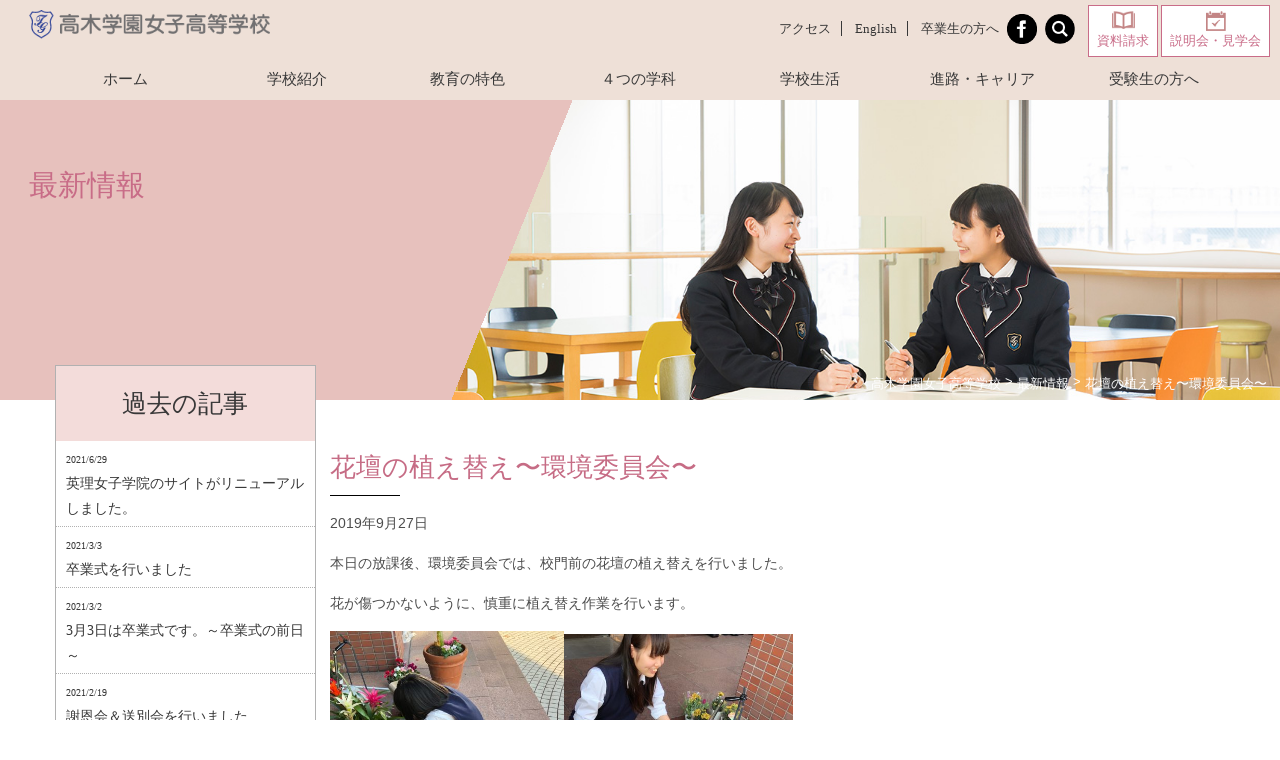

--- FILE ---
content_type: text/html; charset=UTF-8
request_url: https://www.takagigakuen.ed.jp/news_info/10180/
body_size: 10047
content:
<!-- home -->
<!DOCTYPE html>
<html lang="ja"
	prefix="og: https://ogp.me/ns#"  class="no-js">
<head>
	<meta charset="UTF-8">
	<meta name="viewport" content="width=device-width, initial-scale=1,user-scalable=no">
	<link rel="alternate" type="application/rss+xml" title="高木学園女子高等学校 &raquo; フィード" href="https://www.takagigakuen.ed.jp/feed/" />
	<script>(function(html){html.className = html.className.replace(/\bno-js\b/,'js')})(document.documentElement);</script>
<title>花壇の植え替え〜環境委員会〜 | 高木学園女子高等学校</title>

		<!-- All in One SEO 4.1.5.3 -->
		<meta name="description" content="本日の放課後、環境委員会では、校門前の花壇の植え替えを行いました。 花が傷つかないように、慎重に植え替え作業を行います。 下の写真は植え替え後の花壇の写真です。きれいに植え替えが完了しました！ 通常は3か月に1回ほど行い […]" />
		<meta name="robots" content="max-image-preview:large" />
		<link rel="canonical" href="https://www.takagigakuen.ed.jp/news_info/10180/" />
		<meta property="og:locale" content="ja_JP" />
		<meta property="og:site_name" content="高木学園女子高等学校" />
		<meta property="og:type" content="article" />
		<meta property="og:title" content="花壇の植え替え〜環境委員会〜 | 高木学園女子高等学校" />
		<meta property="og:description" content="本日の放課後、環境委員会では、校門前の花壇の植え替えを行いました。 花が傷つかないように、慎重に植え替え作業を行います。 下の写真は植え替え後の花壇の写真です。きれいに植え替えが完了しました！ 通常は3か月に1回ほど行い […]" />
		<meta property="og:url" content="https://www.takagigakuen.ed.jp/news_info/10180/" />
		<meta property="fb:app_id" content="114161629204968" />
		<meta property="fb:admins" content="100000064091579" />
		<meta property="og:image" content="https://www.takagigakuen.ed.jp/contents/wp-content/uploads/2019/09/KakaoTalk_20190926_165726431.jpg" />
		<meta property="og:image:secure_url" content="https://www.takagigakuen.ed.jp/contents/wp-content/uploads/2019/09/KakaoTalk_20190926_165726431.jpg" />
		<meta property="og:image:width" content="1080" />
		<meta property="og:image:height" content="1440" />
		<meta property="article:published_time" content="2019-09-26T23:19:06+00:00" />
		<meta property="article:modified_time" content="2019-09-26T23:20:08+00:00" />
		<meta name="twitter:card" content="summary_large_image" />
		<meta name="twitter:site" content="@高木学園女子高等学校" />
		<meta name="twitter:domain" content="www.takagigakuen.ed.jp" />
		<meta name="twitter:title" content="花壇の植え替え〜環境委員会〜 | 高木学園女子高等学校" />
		<meta name="twitter:description" content="本日の放課後、環境委員会では、校門前の花壇の植え替えを行いました。 花が傷つかないように、慎重に植え替え作業を行います。 下の写真は植え替え後の花壇の写真です。きれいに植え替えが完了しました！ 通常は3か月に1回ほど行い […]" />
		<meta name="twitter:creator" content="@高木学園女子高等学校" />
		<meta name="twitter:image" content="https://www.takagigakuen.ed.jp/contents/wp-content/uploads/2019/09/KakaoTalk_20190926_165726431.jpg" />
		<script type="application/ld+json" class="aioseo-schema">
			{"@context":"https:\/\/schema.org","@graph":[{"@type":"WebSite","@id":"https:\/\/www.takagigakuen.ed.jp\/#website","url":"https:\/\/www.takagigakuen.ed.jp\/","name":"\u9ad8\u6728\u5b66\u5712\u5973\u5b50\u9ad8\u7b49\u5b66\u6821","description":"\u5973\u6027\u304c\u793e\u4f1a\u3067\u4fe1\u983c\u3055\u308c\u3001\u5f79\u306b\u7acb\u3066\u308b\u3088\u3046\u306b\u30011908\u5e74\u306b\u5275\u7acb\u3055\u308c\u305f\u5973\u5b50\u9ad8\u7b49\u5b66\u6821\u3067\u3059\u3002\u5b66\u529b\u3001\u5973\u5b50\u529b\u3001\u793e\u4f1a\u529b\u306e3\u3064\u306e\u529b\u3092\u30d0\u30e9\u30f3\u30b9\u3088\u304f\u80b2\u3066\u3001\u793e\u4f1a\u3067\u6d3b\u8e8d\u3067\u304d\u308b\u5973\u6027\u3092\u8f29\u51fa\u3057\u3066\u3044\u307e\u3059\u3002","inLanguage":"ja","publisher":{"@id":"https:\/\/www.takagigakuen.ed.jp\/#organization"}},{"@type":"Organization","@id":"https:\/\/www.takagigakuen.ed.jp\/#organization","name":"\u9ad8\u6728\u5b66\u5712\u5973\u5b50\u9ad8\u7b49\u5b66\u6821","url":"https:\/\/www.takagigakuen.ed.jp\/","sameAs":["https:\/\/twitter.com\/\u9ad8\u6728\u5b66\u5712\u5973\u5b50\u9ad8\u7b49\u5b66\u6821"]},{"@type":"BreadcrumbList","@id":"https:\/\/www.takagigakuen.ed.jp\/news_info\/10180\/#breadcrumblist","itemListElement":[{"@type":"ListItem","@id":"https:\/\/www.takagigakuen.ed.jp\/#listItem","position":1,"item":{"@type":"WebPage","@id":"https:\/\/www.takagigakuen.ed.jp\/","name":"\u30db\u30fc\u30e0","description":"\u795e\u5948\u5ddd\u770c\u6a2a\u6d5c\u5e02\u6e2f\u5317\u533a\u306b\u3042\u308b\u9ad8\u6728\u5b66\u5712\u5973\u5b50\u9ad8\u7b49\u5b66\u6821\u306f\u3001\u5973\u6027\u304c\u793e\u4f1a\u3067\u4fe1\u983c\u3055\u308c\u3001\u5f79\u306b\u7acb\u3066\u308b\u3088\u3046\u306b\u30011908\u5e74\u306b\u5275\u7acb\u3055\u308c\u305f\u5b66\u6821\u3067\u3059\u3002\u666e\u901a\u79d1\u30fb\u5546\u696d\u79d1\u30fb\u60c5\u5831\u79d1\u30fb\u5bb6\u5ead\u79d1\u3002","url":"https:\/\/www.takagigakuen.ed.jp\/"},"nextItem":"https:\/\/www.takagigakuen.ed.jp\/news_info\/#listItem"},{"@type":"ListItem","@id":"https:\/\/www.takagigakuen.ed.jp\/news_info\/#listItem","position":2,"item":{"@type":"WebPage","@id":"https:\/\/www.takagigakuen.ed.jp\/news_info\/","name":"\u6700\u65b0\u60c5\u5831","description":"\u672c\u65e5\u306e\u653e\u8ab2\u5f8c\u3001\u74b0\u5883\u59d4\u54e1\u4f1a\u3067\u306f\u3001\u6821\u9580\u524d\u306e\u82b1\u58c7\u306e\u690d\u3048\u66ff\u3048\u3092\u884c\u3044\u307e\u3057\u305f\u3002 \u82b1\u304c\u50b7\u3064\u304b\u306a\u3044\u3088\u3046\u306b\u3001\u614e\u91cd\u306b\u690d\u3048\u66ff\u3048\u4f5c\u696d\u3092\u884c\u3044\u307e\u3059\u3002 \u4e0b\u306e\u5199\u771f\u306f\u690d\u3048\u66ff\u3048\u5f8c\u306e\u82b1\u58c7\u306e\u5199\u771f\u3067\u3059\u3002\u304d\u308c\u3044\u306b\u690d\u3048\u66ff\u3048\u304c\u5b8c\u4e86\u3057\u307e\u3057\u305f\uff01 \u901a\u5e38\u306f3\u304b\u6708\u306b1\u56de\u307b\u3069\u884c\u3044 [\u2026]","url":"https:\/\/www.takagigakuen.ed.jp\/news_info\/"},"previousItem":"https:\/\/www.takagigakuen.ed.jp\/#listItem"}]},{"@type":"Person","@id":"https:\/\/www.takagigakuen.ed.jp\/author\/takagi_master\/#author","url":"https:\/\/www.takagigakuen.ed.jp\/author\/takagi_master\/","name":"takagi_master","sameAs":["https:\/\/twitter.com\/\u9ad8\u6728\u5b66\u5712\u5973\u5b50\u9ad8\u7b49\u5b66\u6821"]},{"@type":"WebPage","@id":"https:\/\/www.takagigakuen.ed.jp\/news_info\/10180\/#webpage","url":"https:\/\/www.takagigakuen.ed.jp\/news_info\/10180\/","name":"\u82b1\u58c7\u306e\u690d\u3048\u66ff\u3048\u301c\u74b0\u5883\u59d4\u54e1\u4f1a\u301c | \u9ad8\u6728\u5b66\u5712\u5973\u5b50\u9ad8\u7b49\u5b66\u6821","description":"\u672c\u65e5\u306e\u653e\u8ab2\u5f8c\u3001\u74b0\u5883\u59d4\u54e1\u4f1a\u3067\u306f\u3001\u6821\u9580\u524d\u306e\u82b1\u58c7\u306e\u690d\u3048\u66ff\u3048\u3092\u884c\u3044\u307e\u3057\u305f\u3002 \u82b1\u304c\u50b7\u3064\u304b\u306a\u3044\u3088\u3046\u306b\u3001\u614e\u91cd\u306b\u690d\u3048\u66ff\u3048\u4f5c\u696d\u3092\u884c\u3044\u307e\u3059\u3002 \u4e0b\u306e\u5199\u771f\u306f\u690d\u3048\u66ff\u3048\u5f8c\u306e\u82b1\u58c7\u306e\u5199\u771f\u3067\u3059\u3002\u304d\u308c\u3044\u306b\u690d\u3048\u66ff\u3048\u304c\u5b8c\u4e86\u3057\u307e\u3057\u305f\uff01 \u901a\u5e38\u306f3\u304b\u6708\u306b1\u56de\u307b\u3069\u884c\u3044 [\u2026]","inLanguage":"ja","isPartOf":{"@id":"https:\/\/www.takagigakuen.ed.jp\/#website"},"breadcrumb":{"@id":"https:\/\/www.takagigakuen.ed.jp\/news_info\/10180\/#breadcrumblist"},"author":"https:\/\/www.takagigakuen.ed.jp\/author\/takagi_master\/#author","creator":"https:\/\/www.takagigakuen.ed.jp\/author\/takagi_master\/#author","image":{"@type":"ImageObject","@id":"https:\/\/www.takagigakuen.ed.jp\/#mainImage","url":"https:\/\/www.takagigakuen.ed.jp\/contents\/wp-content\/uploads\/2019\/09\/KakaoTalk_20190926_165726431.jpg","width":1080,"height":1440},"primaryImageOfPage":{"@id":"https:\/\/www.takagigakuen.ed.jp\/news_info\/10180\/#mainImage"},"datePublished":"2019-09-26T23:19:06+09:00","dateModified":"2019-09-26T23:20:08+09:00"},{"@type":"Article","@id":"https:\/\/www.takagigakuen.ed.jp\/news_info\/10180\/#article","name":"\u82b1\u58c7\u306e\u690d\u3048\u66ff\u3048\u301c\u74b0\u5883\u59d4\u54e1\u4f1a\u301c | \u9ad8\u6728\u5b66\u5712\u5973\u5b50\u9ad8\u7b49\u5b66\u6821","description":"\u672c\u65e5\u306e\u653e\u8ab2\u5f8c\u3001\u74b0\u5883\u59d4\u54e1\u4f1a\u3067\u306f\u3001\u6821\u9580\u524d\u306e\u82b1\u58c7\u306e\u690d\u3048\u66ff\u3048\u3092\u884c\u3044\u307e\u3057\u305f\u3002 \u82b1\u304c\u50b7\u3064\u304b\u306a\u3044\u3088\u3046\u306b\u3001\u614e\u91cd\u306b\u690d\u3048\u66ff\u3048\u4f5c\u696d\u3092\u884c\u3044\u307e\u3059\u3002 \u4e0b\u306e\u5199\u771f\u306f\u690d\u3048\u66ff\u3048\u5f8c\u306e\u82b1\u58c7\u306e\u5199\u771f\u3067\u3059\u3002\u304d\u308c\u3044\u306b\u690d\u3048\u66ff\u3048\u304c\u5b8c\u4e86\u3057\u307e\u3057\u305f\uff01 \u901a\u5e38\u306f3\u304b\u6708\u306b1\u56de\u307b\u3069\u884c\u3044 [\u2026]","inLanguage":"ja","headline":"\u82b1\u58c7\u306e\u690d\u3048\u66ff\u3048\u301c\u74b0\u5883\u59d4\u54e1\u4f1a\u301c","author":{"@id":"https:\/\/www.takagigakuen.ed.jp\/author\/takagi_master\/#author"},"publisher":{"@id":"https:\/\/www.takagigakuen.ed.jp\/#organization"},"datePublished":"2019-09-26T23:19:06+09:00","dateModified":"2019-09-26T23:20:08+09:00","articleSection":"\u6700\u65b0\u60c5\u5831","mainEntityOfPage":{"@id":"https:\/\/www.takagigakuen.ed.jp\/news_info\/10180\/#webpage"},"isPartOf":{"@id":"https:\/\/www.takagigakuen.ed.jp\/news_info\/10180\/#webpage"},"image":{"@type":"ImageObject","@id":"https:\/\/www.takagigakuen.ed.jp\/#articleImage","url":"https:\/\/www.takagigakuen.ed.jp\/contents\/wp-content\/uploads\/2019\/09\/KakaoTalk_20190926_165726431.jpg","width":1080,"height":1440}}]}
		</script>
		<!-- All in One SEO -->

		<script type="text/javascript">
			window._wpemojiSettings = {"baseUrl":"https:\/\/s.w.org\/images\/core\/emoji\/13.1.0\/72x72\/","ext":".png","svgUrl":"https:\/\/s.w.org\/images\/core\/emoji\/13.1.0\/svg\/","svgExt":".svg","source":{"concatemoji":"https:\/\/www.takagigakuen.ed.jp\/contents\/wp-includes\/js\/wp-emoji-release.min.js?ver=5.8.12"}};
			!function(e,a,t){var n,r,o,i=a.createElement("canvas"),p=i.getContext&&i.getContext("2d");function s(e,t){var a=String.fromCharCode;p.clearRect(0,0,i.width,i.height),p.fillText(a.apply(this,e),0,0);e=i.toDataURL();return p.clearRect(0,0,i.width,i.height),p.fillText(a.apply(this,t),0,0),e===i.toDataURL()}function c(e){var t=a.createElement("script");t.src=e,t.defer=t.type="text/javascript",a.getElementsByTagName("head")[0].appendChild(t)}for(o=Array("flag","emoji"),t.supports={everything:!0,everythingExceptFlag:!0},r=0;r<o.length;r++)t.supports[o[r]]=function(e){if(!p||!p.fillText)return!1;switch(p.textBaseline="top",p.font="600 32px Arial",e){case"flag":return s([127987,65039,8205,9895,65039],[127987,65039,8203,9895,65039])?!1:!s([55356,56826,55356,56819],[55356,56826,8203,55356,56819])&&!s([55356,57332,56128,56423,56128,56418,56128,56421,56128,56430,56128,56423,56128,56447],[55356,57332,8203,56128,56423,8203,56128,56418,8203,56128,56421,8203,56128,56430,8203,56128,56423,8203,56128,56447]);case"emoji":return!s([10084,65039,8205,55357,56613],[10084,65039,8203,55357,56613])}return!1}(o[r]),t.supports.everything=t.supports.everything&&t.supports[o[r]],"flag"!==o[r]&&(t.supports.everythingExceptFlag=t.supports.everythingExceptFlag&&t.supports[o[r]]);t.supports.everythingExceptFlag=t.supports.everythingExceptFlag&&!t.supports.flag,t.DOMReady=!1,t.readyCallback=function(){t.DOMReady=!0},t.supports.everything||(n=function(){t.readyCallback()},a.addEventListener?(a.addEventListener("DOMContentLoaded",n,!1),e.addEventListener("load",n,!1)):(e.attachEvent("onload",n),a.attachEvent("onreadystatechange",function(){"complete"===a.readyState&&t.readyCallback()})),(n=t.source||{}).concatemoji?c(n.concatemoji):n.wpemoji&&n.twemoji&&(c(n.twemoji),c(n.wpemoji)))}(window,document,window._wpemojiSettings);
		</script>
		<style type="text/css">
img.wp-smiley,
img.emoji {
	display: inline !important;
	border: none !important;
	box-shadow: none !important;
	height: 1em !important;
	width: 1em !important;
	margin: 0 .07em !important;
	vertical-align: -0.1em !important;
	background: none !important;
	padding: 0 !important;
}
</style>
	<link rel='stylesheet' id='totop-css'  href='https://www.takagigakuen.ed.jp/contents/wp-content/plugins/totop-link/totop-link.css.php?vars=YTo0OntzOjU6IndpZHRoIjtpOjU2O3M6NjoiaGVpZ2h0IjtpOjU2O3M6MTA6InRleHQtc3R5bGUiO2E6Mjp7aTowO3M6MDoiIjtpOjE7czowOiIiO31zOjEzOiJyd2RfbWF4X3dpZHRoIjtzOjA6IiI7fQ%3D%3D&#038;ver=1498109242' type='text/css' media='all' />
<link rel='stylesheet' id='wp-block-library-css'  href='https://www.takagigakuen.ed.jp/contents/wp-includes/css/dist/block-library/style.min.css?ver=1498109242' type='text/css' media='all' />
<link rel='stylesheet' id='theme-style-css'  href='https://www.takagigakuen.ed.jp/contents/wp-content/themes/takagi_v3/style.css?ver=1498109242' type='text/css' media='all' />
<link rel='stylesheet' id='common-style-css'  href='https://www.takagigakuen.ed.jp/contents/wp-content/themes/takagi_v3/css/common.css?ver=1498109242' type='text/css' media='all' />
<link rel='stylesheet' id='top-style-css'  href='https://www.takagigakuen.ed.jp/contents/wp-content/themes/takagi_v3/js/slick/slick.css?ver=1498109242' type='text/css' media='all' />
<link rel='stylesheet' id='sub-style-css'  href='https://www.takagigakuen.ed.jp/contents/wp-content/themes/takagi_v3/css/sub.css?ver=1498109242' type='text/css' media='all' />
<script type='text/javascript' id='jquery-core-js-extra'>
/* <![CDATA[ */
var myvars = {"theme_uri":"https:\/\/www.takagigakuen.ed.jp\/contents\/wp-content\/themes\/takagi_v3","ajaxUrl":"https:\/\/www.takagigakuen.ed.jp\/contents\/wp-admin\/admin-ajax.php"};
/* ]]> */
</script>
<script type='text/javascript' src='https://www.takagigakuen.ed.jp/contents/wp-includes/js/jquery/jquery.min.js?ver=3.6.0' id='jquery-core-js'></script>
<script type='text/javascript' src='https://www.takagigakuen.ed.jp/contents/wp-includes/js/jquery/jquery-migrate.min.js?ver=3.3.2' id='jquery-migrate-js'></script>
<!--[if lt IE 9]>
<script type='text/javascript' src='https://www.takagigakuen.ed.jp/contents/wp-content/themes/takagi_v3/js/html5.js?ver=3.7.3' id='twentysixteen-html5-js'></script>
<![endif]-->
<link rel='shortlink' href='https://www.takagigakuen.ed.jp/?p=10180' />
<link rel="icon" href="https://www.takagigakuen.ed.jp/contents/wp-content/uploads/2017/07/cropped-fabicon-32x32.png" sizes="32x32" />
<link rel="icon" href="https://www.takagigakuen.ed.jp/contents/wp-content/uploads/2017/07/cropped-fabicon-192x192.png" sizes="192x192" />
<link rel="apple-touch-icon" href="https://www.takagigakuen.ed.jp/contents/wp-content/uploads/2017/07/cropped-fabicon-180x180.png" />
<meta name="msapplication-TileImage" content="https://www.takagigakuen.ed.jp/contents/wp-content/uploads/2017/07/cropped-fabicon-270x270.png" />
	<meta property='fb:admins' content='100000064091579'>
<meta property='fb:app_id' content='114161629204968'>
</head>

<body class="post-template-default single single-post postid-10180 single-format-standard">

	<div class="menu_sp_wrapper">
		<ul id="menu-header" class="menu_top"><li id="menu-item-2407" class="menu-item menu-item-type-post_type menu-item-object-page menu-item-2407"><a href="https://www.takagigakuen.ed.jp/school/access/">アクセス</a></li>
<li id="menu-item-2480" class="menu-item menu-item-type-custom menu-item-object-custom menu-item-2480"><a target="_blank" rel="noopener" href="https://www.takagigakuen.ed.jp/contents/wp-content/uploads/2017/04/TG_guide_2017_english-1.pdf">English</a></li>
<li id="menu-item-10886" class="menu-item menu-item-type-post_type menu-item-object-page menu-item-10886"><a href="https://www.takagigakuen.ed.jp/oginfo/">卒業生の方へ</a></li>
</ul>		<ul class="sns clearfix">
			<li class="fb"><a href="https://www.facebook.com/%E9%AB%98%E6%9C%A8%E5%AD%A6%E5%9C%92%E5%A5%B3%E5%AD%90%E9%AB%98%E7%AD%89%E5%AD%A6%E6%A0%A1-138688519566662/"><img src="https://www.takagigakuen.ed.jp/contents/wp-content/themes/takagi_v3/images/btn_sns_fb.png" alt="Facebookページ" width="30"></a></li>
					</ul>		
		<div class="search"><a href="#"><img src="https://www.takagigakuen.ed.jp/contents/wp-content/themes/takagi_v3/images/search.png" alt=""></a></div>
		<ul id="menu-global" class="menu_global"><li id="menu-item-2360" class="menu-item menu-item-type-post_type menu-item-object-page menu-item-home menu-item-2360"><a href="https://www.takagigakuen.ed.jp/">ホーム</a></li>
<li id="menu-item-2362" class="menu-item menu-item-type-post_type menu-item-object-page menu-item-has-children menu-item-2362"><a href="https://www.takagigakuen.ed.jp/school/">学校紹介</a>
<ul class="sub-menu">
	<li id="menu-item-2363" class="menu-item menu-item-type-post_type menu-item-object-page menu-item-2363"><a href="https://www.takagigakuen.ed.jp/school/rinen/">教育理念・沿革</a></li>
	<li id="menu-item-3741" class="menu-item menu-item-type-post_type menu-item-object-page menu-item-3741"><a href="https://www.takagigakuen.ed.jp/school/about/">学校概要</a></li>
	<li id="menu-item-2380" class="menu-item menu-item-type-post_type menu-item-object-page menu-item-2380"><a href="https://www.takagigakuen.ed.jp/school/facilities/">校舎紹介</a></li>
	<li id="menu-item-2365" class="menu-item menu-item-type-post_type menu-item-object-page menu-item-2365"><a href="https://www.takagigakuen.ed.jp/school/access/">アクセス</a></li>
</ul>
</li>
<li id="menu-item-2367" class="menu-item menu-item-type-post_type menu-item-object-page menu-item-has-children menu-item-2367"><a href="https://www.takagigakuen.ed.jp/kyoiku/">教育の特色</a>
<ul class="sub-menu">
	<li id="menu-item-2368" class="menu-item menu-item-type-post_type menu-item-object-page menu-item-2368"><a href="https://www.takagigakuen.ed.jp/kyoiku/gate/">TG-GATEプログラム</a></li>
	<li id="menu-item-2369" class="menu-item menu-item-type-post_type menu-item-object-page menu-item-2369"><a href="https://www.takagigakuen.ed.jp/kyoiku/collabo/">社会との連携</a></li>
	<li id="menu-item-2370" class="menu-item menu-item-type-post_type menu-item-object-page menu-item-2370"><a href="https://www.takagigakuen.ed.jp/kyoiku/global/">グローバル教育</a></li>
	<li id="menu-item-2364" class="menu-item menu-item-type-post_type menu-item-object-page menu-item-2364"><a href="https://www.takagigakuen.ed.jp/kyoiku/channel/">Channel高木学園</a></li>
</ul>
</li>
<li id="menu-item-2371" class="menu-item menu-item-type-post_type menu-item-object-page menu-item-has-children menu-item-2371"><a href="https://www.takagigakuen.ed.jp/gakka/">４つの学科</a>
<ul class="sub-menu">
	<li id="menu-item-2372" class="menu-item menu-item-type-post_type menu-item-object-page menu-item-2372"><a href="https://www.takagigakuen.ed.jp/gakka/subject/">４つの学科</a></li>
	<li id="menu-item-2373" class="menu-item menu-item-type-post_type menu-item-object-page menu-item-2373"><a href="https://www.takagigakuen.ed.jp/gakka/futsu/">普通科</a></li>
	<li id="menu-item-2374" class="menu-item menu-item-type-post_type menu-item-object-page menu-item-2374"><a href="https://www.takagigakuen.ed.jp/gakka/syogyo/">商業科  (会計コース・マーケティングコース)</a></li>
	<li id="menu-item-2375" class="menu-item menu-item-type-post_type menu-item-object-page menu-item-2375"><a href="https://www.takagigakuen.ed.jp/gakka/johou/">情報科</a></li>
	<li id="menu-item-2376" class="menu-item menu-item-type-post_type menu-item-object-page menu-item-2376"><a href="https://www.takagigakuen.ed.jp/gakka/katei/">家庭科 (ファッションコース・フードコース）</a></li>
</ul>
</li>
<li id="menu-item-2377" class="menu-item menu-item-type-post_type menu-item-object-page menu-item-has-children menu-item-2377"><a href="https://www.takagigakuen.ed.jp/life/">学校生活</a>
<ul class="sub-menu">
	<li id="menu-item-2378" class="menu-item menu-item-type-post_type menu-item-object-page menu-item-2378"><a href="https://www.takagigakuen.ed.jp/life/event/">年間行事</a></li>
	<li id="menu-item-2379" class="menu-item menu-item-type-post_type menu-item-object-page menu-item-2379"><a href="https://www.takagigakuen.ed.jp/life/club/">クラブ活動</a></li>
	<li id="menu-item-2381" class="menu-item menu-item-type-post_type menu-item-object-page menu-item-2381"><a href="https://www.takagigakuen.ed.jp/life/uniform/">制服・アイテム</a></li>
</ul>
</li>
<li id="menu-item-2382" class="menu-item menu-item-type-post_type menu-item-object-page menu-item-has-children menu-item-2382"><a href="https://www.takagigakuen.ed.jp/career/">進路・キャリア</a>
<ul class="sub-menu">
	<li id="menu-item-2383" class="menu-item menu-item-type-post_type menu-item-object-page menu-item-2383"><a href="https://www.takagigakuen.ed.jp/career/course/">進路指導プログラム</a></li>
	<li id="menu-item-2384" class="menu-item menu-item-type-post_type menu-item-object-page menu-item-2384"><a href="https://www.takagigakuen.ed.jp/career/results/">進路実績</a></li>
	<li id="menu-item-6669" class="menu-item menu-item-type-post_type menu-item-object-page menu-item-6669"><a href="https://www.takagigakuen.ed.jp/career/voice/">卒業生の声</a></li>
</ul>
</li>
<li id="menu-item-8556" class="menu-item menu-item-type-custom menu-item-object-custom menu-item-has-children menu-item-8556"><a href="https://www.eiri.ed.jp/career/c-examination/">受験生の方へ</a>
<ul class="sub-menu">
	<li id="menu-item-9342" class="menu-item menu-item-type-custom menu-item-object-custom menu-item-9342"><a href="https://www.eiri.ed.jp/career/c-examination/">受験生の方へ</a></li>
</ul>
</li>
</ul>	</div><!--menu_sp_wrapper-->
	
	<div class="filter"></div>
	
	
	<header>
	<div class="headtop clearfix">
		<div id="logo"><a href="https://www.takagigakuen.ed.jp"><img src="https://www.takagigakuen.ed.jp/contents/wp-content/uploads/2017/04/01ab6450d31f7e2fe3fe6cac2cd4588a.png" alt="高木学園女子高等学校"></a></div>		<div class="top_link">
		<ul id="menu-header" class="menu_top"><li id="menu-item-2407" class="menu-item menu-item-type-post_type menu-item-object-page menu-item-2407"><a href="https://www.takagigakuen.ed.jp/school/access/">アクセス</a></li>
<li id="menu-item-2480" class="menu-item menu-item-type-custom menu-item-object-custom menu-item-2480"><a target="_blank" rel="noopener" href="https://www.takagigakuen.ed.jp/contents/wp-content/uploads/2017/04/TG_guide_2017_english-1.pdf">English</a></li>
<li id="menu-item-10886" class="menu-item menu-item-type-post_type menu-item-object-page menu-item-10886"><a href="https://www.takagigakuen.ed.jp/oginfo/">卒業生の方へ</a></li>
</ul>			<div class="fb"><a href="https://www.facebook.com/%E9%AB%98%E6%9C%A8%E5%AD%A6%E5%9C%92%E5%A5%B3%E5%AD%90%E9%AB%98%E7%AD%89%E5%AD%A6%E6%A0%A1-138688519566662/"><img src="https://www.takagigakuen.ed.jp/contents/wp-content/themes/takagi_v3/images/btn_sns_fb.png" alt="Facebookページ" width="30"></a></div>			
			<div class="search"><a href="#"><img src="https://www.takagigakuen.ed.jp/contents/wp-content/themes/takagi_v3/images/search.png" alt=""></a></div>
		<ul id="menu-header_sub" class="menu_top_sub"><li id="menu-item-2491" class="doc menu-item menu-item-type-post_type menu-item-object-page menu-item-2491"><a href="https://www.takagigakuen.ed.jp/siryou/">資料請求</a></li>
<li id="menu-item-5293" class="calendar menu-item menu-item-type-custom menu-item-object-custom menu-item-5293"><a href="https://mirai-compass.net/usr/eirijgh/event/evtIndex.jsf">説明会・見学会</a></li>
</ul>		</div>
	</div>

	<div class="glonav">
		<ul id="menu-global" class="menu_global"><li id="menu-item-2360" class="menu-item menu-item-type-post_type menu-item-object-page menu-item-home menu-item-2360"><a href="https://www.takagigakuen.ed.jp/">ホーム</a></li>
<li id="menu-item-2362" class="menu-item menu-item-type-post_type menu-item-object-page menu-item-has-children menu-item-2362"><a href="https://www.takagigakuen.ed.jp/school/">学校紹介</a>
<ul class="sub-menu">
	<li id="menu-item-2363" class="menu-item menu-item-type-post_type menu-item-object-page menu-item-2363"><a href="https://www.takagigakuen.ed.jp/school/rinen/">教育理念・沿革</a></li>
	<li id="menu-item-3741" class="menu-item menu-item-type-post_type menu-item-object-page menu-item-3741"><a href="https://www.takagigakuen.ed.jp/school/about/">学校概要</a></li>
	<li id="menu-item-2380" class="menu-item menu-item-type-post_type menu-item-object-page menu-item-2380"><a href="https://www.takagigakuen.ed.jp/school/facilities/">校舎紹介</a></li>
	<li id="menu-item-2365" class="menu-item menu-item-type-post_type menu-item-object-page menu-item-2365"><a href="https://www.takagigakuen.ed.jp/school/access/">アクセス</a></li>
</ul>
</li>
<li id="menu-item-2367" class="menu-item menu-item-type-post_type menu-item-object-page menu-item-has-children menu-item-2367"><a href="https://www.takagigakuen.ed.jp/kyoiku/">教育の特色</a>
<ul class="sub-menu">
	<li id="menu-item-2368" class="menu-item menu-item-type-post_type menu-item-object-page menu-item-2368"><a href="https://www.takagigakuen.ed.jp/kyoiku/gate/">TG-GATEプログラム</a></li>
	<li id="menu-item-2369" class="menu-item menu-item-type-post_type menu-item-object-page menu-item-2369"><a href="https://www.takagigakuen.ed.jp/kyoiku/collabo/">社会との連携</a></li>
	<li id="menu-item-2370" class="menu-item menu-item-type-post_type menu-item-object-page menu-item-2370"><a href="https://www.takagigakuen.ed.jp/kyoiku/global/">グローバル教育</a></li>
	<li id="menu-item-2364" class="menu-item menu-item-type-post_type menu-item-object-page menu-item-2364"><a href="https://www.takagigakuen.ed.jp/kyoiku/channel/">Channel高木学園</a></li>
</ul>
</li>
<li id="menu-item-2371" class="menu-item menu-item-type-post_type menu-item-object-page menu-item-has-children menu-item-2371"><a href="https://www.takagigakuen.ed.jp/gakka/">４つの学科</a>
<ul class="sub-menu">
	<li id="menu-item-2372" class="menu-item menu-item-type-post_type menu-item-object-page menu-item-2372"><a href="https://www.takagigakuen.ed.jp/gakka/subject/">４つの学科</a></li>
	<li id="menu-item-2373" class="menu-item menu-item-type-post_type menu-item-object-page menu-item-2373"><a href="https://www.takagigakuen.ed.jp/gakka/futsu/">普通科</a></li>
	<li id="menu-item-2374" class="menu-item menu-item-type-post_type menu-item-object-page menu-item-2374"><a href="https://www.takagigakuen.ed.jp/gakka/syogyo/">商業科  (会計コース・マーケティングコース)</a></li>
	<li id="menu-item-2375" class="menu-item menu-item-type-post_type menu-item-object-page menu-item-2375"><a href="https://www.takagigakuen.ed.jp/gakka/johou/">情報科</a></li>
	<li id="menu-item-2376" class="menu-item menu-item-type-post_type menu-item-object-page menu-item-2376"><a href="https://www.takagigakuen.ed.jp/gakka/katei/">家庭科 (ファッションコース・フードコース）</a></li>
</ul>
</li>
<li id="menu-item-2377" class="menu-item menu-item-type-post_type menu-item-object-page menu-item-has-children menu-item-2377"><a href="https://www.takagigakuen.ed.jp/life/">学校生活</a>
<ul class="sub-menu">
	<li id="menu-item-2378" class="menu-item menu-item-type-post_type menu-item-object-page menu-item-2378"><a href="https://www.takagigakuen.ed.jp/life/event/">年間行事</a></li>
	<li id="menu-item-2379" class="menu-item menu-item-type-post_type menu-item-object-page menu-item-2379"><a href="https://www.takagigakuen.ed.jp/life/club/">クラブ活動</a></li>
	<li id="menu-item-2381" class="menu-item menu-item-type-post_type menu-item-object-page menu-item-2381"><a href="https://www.takagigakuen.ed.jp/life/uniform/">制服・アイテム</a></li>
</ul>
</li>
<li id="menu-item-2382" class="menu-item menu-item-type-post_type menu-item-object-page menu-item-has-children menu-item-2382"><a href="https://www.takagigakuen.ed.jp/career/">進路・キャリア</a>
<ul class="sub-menu">
	<li id="menu-item-2383" class="menu-item menu-item-type-post_type menu-item-object-page menu-item-2383"><a href="https://www.takagigakuen.ed.jp/career/course/">進路指導プログラム</a></li>
	<li id="menu-item-2384" class="menu-item menu-item-type-post_type menu-item-object-page menu-item-2384"><a href="https://www.takagigakuen.ed.jp/career/results/">進路実績</a></li>
	<li id="menu-item-6669" class="menu-item menu-item-type-post_type menu-item-object-page menu-item-6669"><a href="https://www.takagigakuen.ed.jp/career/voice/">卒業生の声</a></li>
</ul>
</li>
<li id="menu-item-8556" class="menu-item menu-item-type-custom menu-item-object-custom menu-item-has-children menu-item-8556"><a href="https://www.eiri.ed.jp/career/c-examination/">受験生の方へ</a>
<ul class="sub-menu">
	<li id="menu-item-9342" class="menu-item menu-item-type-custom menu-item-object-custom menu-item-9342"><a href="https://www.eiri.ed.jp/career/c-examination/">受験生の方へ</a></li>
</ul>
</li>
</ul>	</div>
	<div class="sp-menu">
		<ul class="menu_sns">
			<li class="doc menu-item menu-item-type-post_type menu-item-object-page menu-item-2491"><a href="https://www.takagigakuen.ed.jp/siryou/">資料請求</a></li>
<li class="calendar menu-item menu-item-type-custom menu-item-object-custom menu-item-5293"><a href="https://mirai-compass.net/usr/eirijgh/event/evtIndex.jsf">説明会・見学会</a></li>
			<li class="spmenu">
				<a class="menu-trigger" href="#">
				<span></span>
				<span></span>
				<span></span>
				<span>MENU</span>
				</a>
			</li>
		</ul>
	</div>
	<div class="search_form"><script>
	(function() {
		var cx = '005435360625752842244:eycpmfu2hzi';
		var gcse = document.createElement('script');
		gcse.type = 'text/javascript';
		gcse.async = true;
		gcse.src = 'https://cse.google.com/cse.js?cx=' + cx;
		var s = document.getElementsByTagName('script')[0];
		s.parentNode.insertBefore(gcse, s);
	})();
</script>
<gcse:searchbox></gcse:searchbox>
<div class="close">閉じる</div>
</div>
	</header>
	<gcse:searchresults></gcse:searchresults>
	<div id="logo-sp"><a href="https://www.takagigakuen.ed.jp"><img src="https://www.takagigakuen.ed.jp/contents/wp-content/uploads/2017/04/01ab6450d31f7e2fe3fe6cac2cd4588a.png" alt="高木学園女子高等学校"></a></div>
	<div class="contents_wrapper">
		<div class="contents_header">
	<div class="bgi">
		<div class="bg-box" style="background-image: url(https://www.takagigakuen.ed.jp/contents/wp-content/uploads/2017/06/f5a6a56e156edbc5f2d62369cab341fc.jpg)"></div>
		<div class="head-box">
			<h1><span>最新情報</span></h1>
		</div>
		<div class="header clearfix">
			<div class="breadcrumbs"><span property="itemListElement" typeof="ListItem"><a property="item" typeof="WebPage" title="Go to 高木学園女子高等学校." href="https://www.takagigakuen.ed.jp" class="home" ><span property="name">高木学園女子高等学校</span></a><meta property="position" content="1"></span> &gt; <span property="itemListElement" typeof="ListItem"><a property="item" typeof="WebPage" title="Go to the 最新情報 カテゴリー archives." href="https://www.takagigakuen.ed.jp/news_info/" class="taxonomy category" ><span property="name">最新情報</span></a><meta property="position" content="2"></span> &gt; <span property="itemListElement" typeof="ListItem"><span property="name" class="post post-post current-item">花壇の植え替え〜環境委員会〜</span><meta property="url" content="https://www.takagigakuen.ed.jp/news_info/10180/"><meta property="position" content="3"></span></div>		</div>
	</div>
</div><!--contents_header-->
		<div class="contents_body clearfix">
		
		
<div class="right-wrap">
	<div class="contentsArea">
		<h4>花壇の植え替え〜環境委員会〜</h4>
		<p><span class="time">2019年9月27日</span></p>
		<div class="clearfix">
			<p>本日の放課後、環境委員会では、校門前の花壇の植え替えを行いました。</p>
<p>花が傷つかないように、慎重に植え替え作業を行います。</p>
<p><img loading="lazy" class="wp-image-15462 alignnone" src="https://www.eiri.ed.jp/contents/wp-content/uploads/2019/09/KakaoTalk_20190926_165726431-450x600.jpg" sizes="(max-width: 234px) 100vw, 234px" srcset="https://www.eiri.ed.jp/contents/wp-content/uploads/2019/09/KakaoTalk_20190926_165726431-450x600.jpg 450w, https://www.eiri.ed.jp/contents/wp-content/uploads/2019/09/KakaoTalk_20190926_165726431-225x300.jpg 225w, https://www.eiri.ed.jp/contents/wp-content/uploads/2019/09/KakaoTalk_20190926_165726431-768x1024.jpg 768w, https://www.eiri.ed.jp/contents/wp-content/uploads/2019/09/KakaoTalk_20190926_165726431.jpg 1080w" alt="" width="234" height="312" /><img loading="lazy" class="alignnone  wp-image-15465" src="https://www.eiri.ed.jp/contents/wp-content/uploads/2019/09/KakaoTalk_20190926_165725799-450x600.jpg" sizes="(max-width: 229px) 100vw, 229px" srcset="https://www.eiri.ed.jp/contents/wp-content/uploads/2019/09/KakaoTalk_20190926_165725799-450x600.jpg 450w, https://www.eiri.ed.jp/contents/wp-content/uploads/2019/09/KakaoTalk_20190926_165725799-225x300.jpg 225w, https://www.eiri.ed.jp/contents/wp-content/uploads/2019/09/KakaoTalk_20190926_165725799-768x1024.jpg 768w, https://www.eiri.ed.jp/contents/wp-content/uploads/2019/09/KakaoTalk_20190926_165725799.jpg 1080w" alt="" width="229" height="305" /></p>
<p>下の写真は植え替え後の花壇の写真です。きれいに植え替えが完了しました！</p>
<p>通常は3か月に1回ほど行います。</p>
<p><img loading="lazy" class="alignnone  wp-image-15463" src="https://www.eiri.ed.jp/contents/wp-content/uploads/2019/09/KakaoTalk_20190926_165721997-480x600.jpg" sizes="(max-width: 269px) 100vw, 269px" srcset="https://www.eiri.ed.jp/contents/wp-content/uploads/2019/09/KakaoTalk_20190926_165721997-480x600.jpg 480w, https://www.eiri.ed.jp/contents/wp-content/uploads/2019/09/KakaoTalk_20190926_165721997-240x300.jpg 240w, https://www.eiri.ed.jp/contents/wp-content/uploads/2019/09/KakaoTalk_20190926_165721997-768x961.jpg 768w, https://www.eiri.ed.jp/contents/wp-content/uploads/2019/09/KakaoTalk_20190926_165721997-818x1024.jpg 818w, https://www.eiri.ed.jp/contents/wp-content/uploads/2019/09/KakaoTalk_20190926_165721997.jpg 1151w" alt="" width="269" height="336" /><img loading="lazy" class="alignnone  wp-image-15464" src="https://www.eiri.ed.jp/contents/wp-content/uploads/2019/09/KakaoTalk_20190926_165723859-450x600.jpg" sizes="(max-width: 252px) 100vw, 252px" srcset="https://www.eiri.ed.jp/contents/wp-content/uploads/2019/09/KakaoTalk_20190926_165723859-450x600.jpg 450w, https://www.eiri.ed.jp/contents/wp-content/uploads/2019/09/KakaoTalk_20190926_165723859-225x300.jpg 225w, https://www.eiri.ed.jp/contents/wp-content/uploads/2019/09/KakaoTalk_20190926_165723859-768x1024.jpg 768w, https://www.eiri.ed.jp/contents/wp-content/uploads/2019/09/KakaoTalk_20190926_165723859.jpg 1080w" alt="" width="243" height="324" /></p>
		</div>
		<div class="sCatList"><a href="https://www.takagigakuen.ed.jp/news_info/">最新情報</a></div>
		
		<div class="btn">
			<a href="javascript:history.go(-1)">戻る</a>
					</div>
	</div>
</div><!--right-wrap-->


		<section id="pc-side-nav" class="sidebar">
			<div class="contentsArea sub_catlink">
				<h3 class="except">過去の記事</h3>
				<div class="slick_catlink autoheight_wrapper">
											<div class="autoheight_row ">
							
									<a class="autoheight single" href="https://www.takagigakuen.ed.jp/news_info/education/10880/">
										<span class="date">2021/6/29</span><br>
										<span class="title">英理女子学院のサイトがリニューアルしました。</span>
									</a>
													</div>
											<div class="autoheight_row ">
							
									<a class="autoheight single" href="https://www.takagigakuen.ed.jp/news_info/10842/">
										<span class="date">2021/3/3</span><br>
										<span class="title">卒業式を行いました</span>
									</a>
													</div>
											<div class="autoheight_row ">
							
									<a class="autoheight single" href="https://www.takagigakuen.ed.jp/news_info/education/10833/">
										<span class="date">2021/3/2</span><br>
										<span class="title">3月3日は卒業式です。～卒業式の前日～</span>
									</a>
													</div>
											<div class="autoheight_row ">
							
									<a class="autoheight single" href="https://www.takagigakuen.ed.jp/news_info/10805/">
										<span class="date">2021/2/19</span><br>
										<span class="title">謝恩会＆送別会を行いました</span>
									</a>
													</div>
											<div class="autoheight_row ">
							
									<a class="autoheight single" href="https://www.takagigakuen.ed.jp/news_info/education/10794/">
										<span class="date">2021/2/9</span><br>
										<span class="title">【華道部】第23回学校華道インターネット花展で本校学生がノミネート</span>
									</a>
													</div>
											<div class="autoheight_row ">
							
									<a class="autoheight single" href="https://www.takagigakuen.ed.jp/news_info/education/10782/">
										<span class="date">2021/2/1</span><br>
										<span class="title">【情報科】卒業制作展</span>
									</a>
													</div>
											<div class="autoheight_row ">
							
									<a class="autoheight single" href="https://www.takagigakuen.ed.jp/news_info/10779/">
										<span class="date">2021/1/25</span><br>
										<span class="title">【キャリア部1年生】CASプログラム実施～社会人女性から学ぶ～</span>
									</a>
													</div>
											<div class="autoheight_row ">
							
									<a class="autoheight single" href="https://www.takagigakuen.ed.jp/news_info/10776/">
										<span class="date">2021/1/21</span><br>
										<span class="title">【一般入試・キャリア部】1/22（金）インターネット出願開始</span>
									</a>
													</div>
											<div class="autoheight_row ">
							
									<a class="autoheight single" href="https://www.takagigakuen.ed.jp/news_info/10774/">
										<span class="date">2021/1/8</span><br>
										<span class="title">始業式は各教室で行いました（校内放送）</span>
									</a>
													</div>
											<div class="autoheight_row ">
							
									<a class="autoheight single" href="https://www.takagigakuen.ed.jp/news_info/10766/">
										<span class="date">2020/12/23</span><br>
										<span class="title">年末年始の休業のお知らせ</span>
									</a>
													</div>
									</div><!--slick_catlink-->
			</div><!--contentsArea-->
		</section>		</div><!--contents_body-->
	</div><!--contents_wrapper-->

	<footer>
			  <div class="foot-nav">
			<ul id="menu-footer" class="footer"><li id="menu-item-2482" class="menu-item menu-item-type-post_type menu-item-object-page menu-item-2482"><a href="https://www.takagigakuen.ed.jp/siryou/">資料請求</a></li>
<li id="menu-item-2481" class="disp menu-item menu-item-type-post_type menu-item-object-page menu-item-2481"><a href="https://www.takagigakuen.ed.jp/school/access/">アクセス</a></li>
<li id="menu-item-2484" class="menu-item menu-item-type-post_type menu-item-object-page menu-item-2484"><a href="https://www.takagigakuen.ed.jp/sitemap/">サイトマップ</a></li>
<li id="menu-item-2486" class="menu-item menu-item-type-post_type menu-item-object-page menu-item-2486"><a href="https://www.takagigakuen.ed.jp/policy/">プライバシーポリシー</a></li>
<li id="menu-item-4413" class="menu-item menu-item-type-post_type menu-item-object-page menu-item-4413"><a href="https://www.takagigakuen.ed.jp/contact/">お問い合わせ</a></li>
<li id="menu-item-4709" class="menu-item menu-item-type-post_type menu-item-object-page menu-item-4709"><a href="https://www.takagigakuen.ed.jp/?page_id=2399">採用情報</a></li>
<li id="menu-item-8957" class="menu-item menu-item-type-custom menu-item-object-custom menu-item-8957"><a href="https://www.instagram.com/takagigakuen/">Instagram（商業科マーケティングコース）</a></li>
</ul>		</div>
		
		<div id="footerlogo">
			<a href="https://www.takagigakuen.ed.jp"><img src="https://www.takagigakuen.ed.jp/contents/wp-content/uploads/2017/04/01ab6450d31f7e2fe3fe6cac2cd4588a.png" alt="高木学園女子高等学校" width="241"></a>
		</div>
		<p class="schoolinfo">〒222-0011　横浜市港北区菊名7-6-43 高木学園女子高等学校<br>TEL. 045-431-8188　FAX. 045-431-8263</p>
		<ul class="sns clearfix">
			<li class="fb"><a href="https://www.facebook.com/%E9%AB%98%E6%9C%A8%E5%AD%A6%E5%9C%92%E5%A5%B3%E5%AD%90%E9%AB%98%E7%AD%89%E5%AD%A6%E6%A0%A1-138688519566662/"><img src="https://www.takagigakuen.ed.jp/contents/wp-content/themes/takagi_v3/images/btn_sns_fb_b.png" alt="Facebookページ" width="30">Facebookページ</a></li>
			
										<li class="other-link">
																<a href="https://takagi-kids.ed.jp/" target="_blank">
																					<img src="https://www.takagigakuen.ed.jp/contents/wp-content/themes/takagi_v3/images/6.png" alt="高木学園附属幼稚園" width="30">
														高木学園附属幼稚園</a></li>
							
										<li class="other-link">
																<a href="https://www.takagigakuen.ed.jp/contact/">
																					<img src="https://www.takagigakuen.ed.jp/contents/wp-content/themes/takagi_v3/images/7.png" alt="お問い合わせ" width="30">
														お問い合わせ</a></li>
					</ul>
		<p class="copyright">Copyright © Takagi Gakuen Girls' High School All rights reserved.</p>
	</footer>
<a id="toTop" title="Return to Top ▲" class="totop-br totop-custom" data-scroll-offset="0" data-scroll-speed="800"><img src="/contents/wp-content/themes/maintheme/images/page-top.png" alt="Return to Top ▲" width="56" height="56" /><span>Return to Top ▲</span></a><script type='text/javascript' src='https://www.takagigakuen.ed.jp/contents/wp-content/plugins/totop-link/totop-link.js?ver=1.6' id='totop-js'></script>
<script type='text/javascript' src='https://www.takagigakuen.ed.jp/contents/wp-content/themes/takagi_v3/js/functions.js?ver=20160816' id='theme-script-js'></script>
<script type='text/javascript' src='https://www.takagigakuen.ed.jp/contents/wp-content/themes/takagi_v3/js/slick/slick.min.js?ver=5.8.12' id='slick-js'></script>
<script type='text/javascript' src='https://www.takagigakuen.ed.jp/contents/wp-content/themes/takagi_v3/js/jquery_shBox.js?ver=20161206' id='auto-height-js'></script>
<script type='text/javascript' src='https://www.takagigakuen.ed.jp/contents/wp-content/themes/takagi_v3/js/sub.js?ver=20161206' id='sub-script-js'></script>
<script type='text/javascript' src='https://www.takagigakuen.ed.jp/contents/wp-content/themes/takagi_v3/js/skip-link-focus-fix.js?ver=20160816' id='twentysixteen-skip-link-focus-fix-js'></script>

<script src="//ajax.googleapis.com/ajax/libs/jquery/2.1.1/jquery.min.js"></script>
<script>
//サイドバー固定
(function(){
	 $(function(){

		 var fix = $('#pc-side-nav'), //固定したいコンテンツ
		 side = $('.sidebar'), //サイドバーのID
		 main = $('.contents_body'), //固定する要素を収める範囲
		 sideTop = side.offset().top;
		 fixTop = fix.offset().top - 80,
		 mainTop = main.offset().top,
		 w = $(window);
		 
		 var adjust = function(){
			 fixTop = fix.css('position') === 'static' ? sideTop + fix.position().top : fixTop;
			 var fixHeight = fix.outerHeight(true),
			 mainHeight = main.outerHeight(),
			 winTop = w.scrollTop();
			  var ft = $('footer').outerHeight(true);

			if(winTop >= fixTop){
				fix.addClass('pc-side-nav-fixed');
			}else{
				fix.removeClass('pc-side-nav-fixed');
			}
			if(winTop + fixHeight > mainTop + mainHeight){
				var n = (mainTop + mainHeight) - (winTop + fixHeight);
				
				fix.css({'bottom':-n, 'top':'auto'});
			}else if(winTop + fixHeight <= mainTop + mainHeight){
				fix.css({'bottom':'', 'top':''});
			}
		 }
		 
		 w.on('scroll', adjust);
	 });
})(jQuery);
</script>
<!-- Google Analytics inquiry@takagigakuen.net -->
<script>
  (function(i,s,o,g,r,a,m){i['GoogleAnalyticsObject']=r;i[r]=i[r]||function(){
  (i[r].q=i[r].q||[]).push(arguments)},i[r].l=1*new Date();a=s.createElement(o),
  m=s.getElementsByTagName(o)[0];a.async=1;a.src=g;m.parentNode.insertBefore(a,m)
  })(window,document,'script','https://www.google-analytics.com/analytics.js','ga');

  ga('create', 'UA-102015488-1', 'auto');
  ga('send', 'pageview');

</script>
<!-- Google Analytics | END -->
</body>
</html>


--- FILE ---
content_type: text/css;charset=UTF-8
request_url: https://www.takagigakuen.ed.jp/contents/wp-content/plugins/totop-link/totop-link.css.php?vars=YTo0OntzOjU6IndpZHRoIjtpOjU2O3M6NjoiaGVpZ2h0IjtpOjU2O3M6MTA6InRleHQtc3R5bGUiO2E6Mjp7aTowO3M6MDoiIjtpOjE7czowOiIiO31zOjEzOiJyd2RfbWF4X3dpZHRoIjtzOjA6IiI7fQ%3D%3D&ver=1498109242
body_size: 308
content:

#toTop {position:fixed; bottom:auto; right:auto; left:auto;top:auto;cursor:pointer;display:none;-moz-opacity:.50; filter:alpha(opacity=50); opacity:.50;z-index:99999;width:56px;height:56px;}
#toTop:hover {-moz-opacity:1; filter:alpha(opacity=100); opacity:1;}
#toTop img {display:block;}
#toTop span {display:none;}

#toTop.totop-text {background:none;-moz-opacity:1; filter:alpha(opacity=100); opacity:1;}
#toTop.totop-text span {display:inline;}

#toTop.totop-br {bottom:40px;right:10px;}
#toTop.totop-bl {bottom:40px;left:10px;}
#toTop.totop-bm {bottom:40px;left:49%;}
#toTop.totop-tr {top:40px;right:10px;}
#toTop.totop-tl {top:40px;left:10px;}
#toTop.totop-tm {top:40px;left:49%;}
#toTop.totop-ml {top:49%;left:10px;}
#toTop.totop-mr {top:49%;right:10px;}




--- FILE ---
content_type: text/css
request_url: https://www.takagigakuen.ed.jp/contents/wp-content/themes/takagi_v3/style.css?ver=1498109242
body_size: 3634
content:
/*
Theme Name: takagi_v3
Author: repeat
Version: 20170622

*/

/*
---1.0 - Normalize
---Nicolas Gallagher and Jonathan Neal http://necolas.github.com/normalize.css/
-------------------------------------------------------------------------------- */
* {
	box-sizing: border-box;
	margin: 0;
	padding: 0;
}

html, body, div, span, applet, object, iframe, h1, h2, h3, h4, h5, h6, p, blockquote, pre, a, abbr, acronym, address, big, cite, code, del, dfn, em, font, ins, kbd, q, s, samp, small, strike, strong, sub, sup, tt, var, dl, dt, dd, ol, ul, li, fieldset, form, label, legend, table, caption, tbody, tfoot, thead, tr, th, td {
	border: 0;
	font-family: inherit;
	font-size: 100%;
	font-style: inherit;
	font-weight: inherit;
	margin: 0;
	outline: 0;
	padding: 0;
	vertical-align: baseline;
}

html {
	font-family: "ヒラギノ角ゴ ProN W3", "Hiragino Kaku Gothic ProN", "メイリオ", Meiryo, "游ゴシック", YuGothic, sans-serif;
	-webkit-text-size-adjust: 100%;
	-ms-text-size-adjust: 100%;
	font-size:62.5%;
	-webkit-box-sizing: border-box;
	-moz-box-sizing: border-box;
	box-sizing: border-box;
}

body {
	font-size:1.4rem;
	line-height:1.8;
	color:#4D4D4D;
	word-wrap: break-word;
}

article,
aside,
details,
figcaption,
figure,
footer,
header,
main,
menu,
nav,
section,
summary {
	display: block;
}

audio,
canvas,
progress,
video {
	display: inline-block;
	vertical-align: baseline;
}

audio:not([controls]) {
	display: none;
	height: 0;
}

[hidden],
template {
	display: none;
}

a {
	background-color: transparent;
}

abbr[title] {
	border-bottom: 1px dotted;
}

b,
strong {
	font-weight: 700;
}

small {
	font-size: 80%;
}

sub,
sup {
	font-size: 75%;
	line-height: 0;
	position: relative;
	vertical-align: baseline;
}

sup {
	top: -0.5em;
}

sub {
	bottom: -0.25em;
}

img {
	border: 0;
}

svg:not(:root) {
	overflow: hidden;
}

figure {
	margin: 0;
}

hr {
	-webkit-box-sizing: content-box;
	-moz-box-sizing: content-box;
	box-sizing: content-box;
}

code,
kbd,
pre,
samp {
	font-size: 1em;
}

button,
input,
optgroup,
select,
textarea {
	color: inherit;
	font: inherit;
	margin: 0;
}

select {
	text-transform: none;
}

button {
	overflow: visible;
}

button,
input,
select,
textarea {
	max-width: 100%;
}

button,
html input[type="button"],
input[type="reset"],
input[type="submit"] {
	-webkit-appearance: button;
	cursor: pointer;
}

button[disabled],
html input[disabled] {
	cursor: default;
	opacity: .5;
}

button::-moz-focus-inner,
input::-moz-focus-inner {
	border: 0;
	padding: 0;
}

input[type="checkbox"],
input[type="radio"] {
	-webkit-box-sizing: border-box;
	-moz-box-sizing: border-box;
	box-sizing: border-box;
	margin-right: 0.4375em;
	padding: 0;
}

input[type="date"]::-webkit-inner-spin-button,
input[type="date"]::-webkit-outer-spin-button,
input[type="time"]::-webkit-inner-spin-button,
input[type="time"]::-webkit-outer-spin-button,
input[type="datetime-local"]::-webkit-inner-spin-button,
input[type="datetime-local"]::-webkit-outer-spin-button,
input[type="week"]::-webkit-inner-spin-button,
input[type="week"]::-webkit-outer-spin-button,
input[type="month"]::-webkit-inner-spin-button,
input[type="month"]::-webkit-outer-spin-button,
input[type="number"]::-webkit-inner-spin-button,
input[type="number"]::-webkit-outer-spin-button {
	height: auto;
}

input[type="search"] {
	-webkit-appearance: textfield;
}

input[type="search"]::-webkit-search-cancel-button,
input[type="search"]::-webkit-search-decoration {
	-webkit-appearance: none;
}

fieldset {
	border: 1px solid #d1d1d1;
	margin: 0 0 1.75em;
	min-width: inherit;
	padding: 0.875em;
}

fieldset > :last-child {
	margin-bottom: 0;
}

legend {
	border: 0;
	padding: 0;
}

textarea {
	overflow: auto;
	vertical-align: top;
}

optgroup {
	font-weight: bold;
}

h1,
h2,
h3,
h4,
h5,
h6 {
	margin: 0;
	line-height: 1.4;
	font-weight: normal;
}
h1{
	font-size: 3.3rem;
}
h2{
	font-size: 2.9rem;
}
h3{
	font-size: 2.5rem;
}
h4{
	font-size: 2.1rem;
}
h5{
	font-size: 1.7rem;
}
h6{
	font-size: 1.5rem;
}

ul,ol{
	margin: 0;
	padding: 0;
}
li{
	list-style: none;
	margin: 0;
	padding: 0;
	line-height: 1.6;
}
p{
	margin: 0;
	padding: 0;
}

img{
	max-width: 100%;
	height: auto;
	vertical-align: middle;
}

.size-auto, 
.size-full,
.size-large,
.size-medium,
.size-thumbnail {
	max-width: 100%;
	height: auto;
}

table{
	border-collapse: collapse;
	border-spacing: 0;
}
table th{
	font-weight: normal;
	text-align: left;
}
table th,table td{
	padding: 0;
	vertical-align: top;
}


/*
---common
-------------------------------------------------------------------------------- */
a {
	color: #383838;
	text-decoration: none;
	transition: all .5s;
}
a:hover,
a:focus,
a:active {
}
a:focus {
	outline: none;
}
a:hover,
a:active {
	outline: 0;
}
a * {
	transition: all .5s;
}


blockquote{
	margin: 0;
}

/*
---align
-------------------------------------------------------------------------------- */
.alignleft {
	float: left;
	margin: 0 20px 20px 0;
	display: block;
	max-width: 45%;
}
.alignright {
	float: right;
	margin: 0 0 20px 20px;
	display: block;
	max-width: 45%;
}
.aligncenter {
	clear: both;
	display: block;
	margin: 20px auto 0;
}

.alignleft.all {
	float: left;
	margin: 0 20px 20px 0;
	display: block;
	max-width: 45%;
}
.alignright.all {
	float: right;
	margin: 0 0 20px 20px;
	display: block;
	max-width: 45%;
}

/*
---display
-------------------------------------------------------------------------------- */
.display100{
}
.display110{
}
.display001{
	display: none !important;
}
.display011{
	display: none !important;
}


/*
---margin&padding
-------------------------------------------------------------------------------- */
.mt00 { margin-top: 0px !important; }
.mt05 { margin-top: 5px !important; }
.mt10 { margin-top: 10px !important; }
.mt15 { margin-top: 15px !important; }
.mt20 { margin-top: 20px !important; }
.mt25 { margin-top: 25px !important; }
.mt30 { margin-top: 30px !important; }
.mt35 { margin-top: 35px !important; }
.mt40 { margin-top: 40px !important; }
.mt45 { margin-top: 45px !important; }
.mt50 { margin-top: 50px !important; }
.mt55 { margin-top: 55px !important; }
.mt60 { margin-top: 60px !important; }
.mb00 { margin-bottom: 0px !important; }
.mb05 { margin-bottom: 5px !important; }
.mb10 { margin-bottom: 10px !important; }
.mb15 { margin-bottom: 15px !important; }
.mb20 { margin-bottom: 20px !important; }
.mb25 { margin-bottom: 25px !important; }
.mb30 { margin-bottom: 30px !important; }
.mb35 { margin-bottom: 35px !important; }
.mb40 { margin-bottom: 40px !important; }
.mb45 { margin-bottom: 45px !important; }
.mb50 { margin-bottom: 50px !important; }
.mb55 { margin-bottom: 55px !important; }
.mb60 { margin-bottom: 60px !important; }
.pt00 { padding-top: 0px !important; }
.pt05 { padding-top: 5px !important; }
.pt10 { padding-top: 10px !important; }
.pt15 { padding-top: 15px !important; }
.pt20 { padding-top: 20px !important; }
.pt25 { padding-top: 25px !important; }
.pt30 { padding-top: 30px !important; }
.pt35 { padding-top: 35px !important; }
.pt40 { padding-top: 40px !important; }
.pt45 { padding-top: 45px !important; }
.pt50 { padding-top: 50px !important; }
.pt55 { padding-top: 55px !important; }
.pt60 { padding-top: 60px !important; }
.pb00 { padding-bottom: 0px !important; }
.pb05 { padding-bottom: 5px !important; }
.pb10 { padding-bottom: 10px !important; }
.pb15 { padding-bottom: 15px !important; }
.pb20 { padding-bottom: 20px !important; }
.pb25 { padding-bottom: 25px !important; }
.pb30 { padding-bottom: 30px !important; }
.pb35 { padding-bottom: 35px !important; }
.pb40 { padding-bottom: 40px !important; }
.pb45 { padding-bottom: 45px !important; }
.pb50 { padding-bottom: 50px !important; }
.pb55 { padding-bottom: 55px !important; }
.pb60 { padding-bottom: 60px !important; }

/*
---font-family
-------------------------------------------------------------------------------- */
.family_mincho{
	font-family: "Times New Roman", "游明朝", YuMincho,"ヒラギノ明朝 Pr6 W6","Hiragino Mincho Pro", "HGS明朝E","メイリオ", "ＭＳ Ｐ明朝","MS PMincho",Meiryo, serif;
}

/*
---font-size
-------------------------------------------------------------------------------- */
.fz_10 { font-size: 1.0rem;}
.fz_11 { font-size: 1.1rem;}
.fz_12 { font-size: 1.2rem;}
.fz_13 { font-size: 1.3rem;}
.fz_14 { font-size: 1.4rem;}
.fz_15 { font-size: 1.5rem;}
.fz_16 { font-size: 1.6rem;}
.fz_17 { font-size: 1.7rem;}
.fz_18 { font-size: 1.8rem;}
.fz_19 { font-size: 1.9rem;}
.fz_20 { font-size: 2.0rem;}
.fz_21 { font-size: 2.1rem;}
.fz_22 { font-size: 2.2rem;}
.fz_23 { font-size: 2.3rem;}
.fz_24 { font-size: 2.4rem;}
.fz_25 { font-size: 2.5rem;}
.fz_26 { font-size: 2.6rem;}
.fz_27 { font-size: 2.7rem;}
.fz_28 { font-size: 2.8rem;}
.fz_29 { font-size: 2.9rem;}
.fz_30 { font-size: 3.0rem;}

/*
---font-color
-------------------------------------------------------------------------------- */
.fc_red{ color: #f00;}

/*
---clear
-------------------------------------------------------------------------------- */
.clear{
	clear:both;
}
.clearfix:after{
	content: "";
	display: table;
	clear: both;
}

/*
---embed,iframe,object,video
-------------------------------------------------------------------------------- */
embed,
iframe,
object,
video {
	margin-bottom: 0;
	max-width: 100%;
	vertical-align: middle;
}
p > embed,
p > iframe,
p > object,
p > video {
	margin-bottom: 0;
}

/*
---Galleries
-------------------------------------------------------------------------------- */
.gallery {
	margin: 20px -5px 0;
	font-size: 0;
}
.gallery-item {
	display: inline-block;
	max-width: 33.33%;
	padding: 10px 5px 0;
	text-align: center;
	vertical-align: top;
	width: 100%;
	box-sizing: border-box;
}
.gallery-columns-1 .gallery-item {
	max-width: 100%;
}
.gallery-columns-2 .gallery-item {
	max-width: 50%;
}
.gallery-columns-4 .gallery-item {
	max-width: 25%;
}
.gallery-columns-5 .gallery-item {
	max-width: 20%;
}
.gallery-columns-6 .gallery-item {
	max-width: 16.66%;
}
.gallery-columns-7 .gallery-item {
	max-width: 14.28%;
}
.gallery-columns-8 .gallery-item {
	max-width: 12.5%;
}
.gallery-columns-9 .gallery-item {
	max-width: 11.11%;
}
.gallery-icon img {
	margin: 0 auto;
}
.gallery-caption {
	color: #333;
	display: block;
	font-size: 1.5rem;
	padding: 5px 5px 0;
}
.gallery-columns-6 .gallery-caption,
.gallery-columns-7 .gallery-caption,
.gallery-columns-8 .gallery-caption,
.gallery-columns-9 .gallery-caption {
	display: none;
}


/*
---caption
-------------------------------------------------------------------------------- */
figure.wp-caption.alignright,
figure.wp-caption.alignleft{
	margin-top: 25px;
}
figure.wp-caption figcaption{
	text-align: center;
	padding-top: 5px;
}


/*
---Media Queries

---Does the same thing as <meta name="viewport" content="width=device-width">,
---but in the future W3C standard way. -ms- prefix is required for IE10+ to
---render responsive styling in Windows 8 "snapped" views; IE10+ does not honor
---the meta tag. See https://core.trac.wordpress.org/ticket/25888.
-------------------------------------------------------------------------------- */
@-ms-viewport {
	width: auto;
}

@viewport {
	width: device-width;
}

@media screen and (max-width: 1079px) {
}
@media screen and (max-width: 1024px) {
}
@media screen and (max-width: 1023px) {
}
@media screen and (max-width: 768px) {
	/*
	---display
	-------------------------------------------------------------------------------- */
	.display100{
		display: none !important;
	}
	.display110{
	}
	.display001{
		display: none !important;
	}
	.display011{
		display: block !important;
	}
}

@media screen and (max-width: 500px) {
	/*
	---align
	-------------------------------------------------------------------------------- */
	.alignleft {
		float: none;
		margin: 15px 0 0;
		max-width: 100%;
	}
	.alignright {
		float: none;
		margin: 15px 0 0;
		max-width: 100%;
	}
	.aligncenter {
		clear: both;
		display: block;
		margin: 20px auto 0;
	}

	/*
	---display
	-------------------------------------------------------------------------------- */
	.display100{
		display: none !important;
	}
	.display110{
		display: none !important;
	}
	.display001{
		display: block !important;
	}
	.display011{
	}
	
	/*
	---Galleries
	-------------------------------------------------------------------------------- */
	.gallery {
		margin: 10px 0 0;
		font-size: 0;
	}
	.gallery-item {
		display: block;
		max-width: 100% !important;
		padding: 15px 0 0;
	}
	.gallery-columns-6 .gallery-caption,
	.gallery-columns-7 .gallery-caption,
	.gallery-columns-8 .gallery-caption,
	.gallery-columns-9 .gallery-caption {
		display: block;
	}

}

/*
---Print
-------------------------------------------------------------------------------- */
@media print {
}


--- FILE ---
content_type: text/css
request_url: https://www.takagigakuen.ed.jp/contents/wp-content/themes/takagi_v3/css/common.css?ver=1498109242
body_size: 5053
content:
/*@media screen and (min-width: 960px) {
	.menu_sp_wrapper,
	.filter{
		display: none !important;
	}
}*/

* {
	font-family: "ヒラギノ角ゴ Pro W3", "Hiragino Kaku Gothic Pro", "メイリオ", Meiryo, Osaka, "ＭＳ Ｐゴシック", "MS PGothic", "sans-serif";
}

header{
	background-color: rgba(234,217,205,0.8);
	height: 100px;
	position: fixed;
	width: 100%;
	top: 0;
	left: 0;
	z-index: 301;
}
#logo{
	width: 345px;
	text-align: right;
	background-repeat: no-repeat;
	float: left;
	overflow: hidden;
}
#logo:after{
	content: "";
	clear: both;
}
#logo a{
	display: block;
	padding: 10px 0 20px 60px;
	line-height: 0;
}
#logo a:hover img{
	opacity: .7;
}
#logo-sp {
	margin-top: 50px;
	padding: 5px 0;
}
#logo-sp a {
    margin: 0 auto;
    display: block;
    width: 320px;
    padding: 5px 0;
}

header .wrap_right{
	float: right;
}

header .top_link {
	float: right;
	font-size: 13px;
}
header .top_link ul {
	display: inline-block;
	vertical-align: middle;
}
header .menu_top>li, .menu_top_sub>li {
	display: inline-block;
}
header .menu_top>li>a {
	margin-right: 10px;
	padding-right: 10px;
	border-right: solid 1px #383838;
}
header .menu_top_sub {
	margin: 0 10px;
}
header .menu_top_sub li {
	padding: 5px 8px;
	background-color: #fff;
	border: solid 1px #c96c88;
	margin-top: 5px;
}
header .menu_top_sub li a {
	display: block;
	padding-top: 20px;
	-webkit-background-size: 20px auto;
	background-size: 20px auto;
	background-repeat: no-repeat;
	background-position: center top;
}
header .menu_top_sub li.doc a {
	background-image: url(../images/doc.png);
	background-size: 23px auto;
}
header .menu_top_sub li.calendar a {
	background-image: url(../images/calendar.png);
}

header .menu_top_sub li a {
	color: #c96c88;
}

header .menu_top>li:last-child>a {
	margin-right: 0;
	padding-right: 0;
	border-right: none;
}
header .menu_top>li:after {
	content: "";
	float: none;
}

header .fb {
	display: inline-block;
	margin-left: 5px;
}
header .fb img {
	height: 30px;
	width: auto;
}
header .search {
	display: inline-block;
	margin-left: 5px;
}
header .search img {
	height: 30px;
	width: auto;
}
header .search_form {
    position: fixed;
    top: 0;
    width: 100%;
    z-index: 10000;
    background-color:rgba(200, 108, 135, 0.9);
    text-align: center;
    padding: 10px;
    display: none;
}

header .glonav {
	max-width: 1200px;
	margin: 0 auto;
	padding-top: 0.8rem;
}

header .menu_global {
	width: 100%;
	font-size: 0;
	display: table;
	table-layout: fixed;
	text-align: center;
}

/*
header .menu_global>li {
	font-size: 15px;
	float: left;
	width: 110px;
	margin: 0 2% 0;
	text-align: left;
	font-family: "Times New Roman", "游明朝", YuMincho,"ヒラギノ明朝 Pr6 W6","Hiragino Mincho Pro", "HGS明朝E","メイリオ", "ＭＳ Ｐ明朝","MS PMincho",Meiryo, serif;
}
*/
header .menu_global>li {
	font-size: 15px;
	display: table-cell;
	font-family: "Times New Roman", "游明朝", YuMincho,"ヒラギノ明朝 Pr6 W6","Hiragino Mincho Pro", "HGS明朝E","メイリオ", "ＭＳ Ｐ明朝","MS PMincho",Meiryo, serif;
	cursor: pointer;
}
header .menu_global>li:first-child {
	margin-left: 0;
}
header .menu_global>li:last-child {
	margin-right: 0;
}
header ..menu_global>li:after {
	content: "";
	float: none;
}

header .menu_global>li .sub-menu {
	font-size: 0;
	display: none;
}
.sub-menu br {
	display: none;
}
header .menu_global>li:hover .sub-menu {
	font-size: 15px;
    margin-top: 4px;
	width: 260px;
    display: block;
    background: rgba(255, 255, 255, 0.8);
    border: solid 5px rgba(234, 217, 205, 0.8);
    position: relative;
    left: -10%;
}
header .menu_global>li .sub-menu>li {
	display: block;
	padding: 5px 20px;
	text-align: left;
}
header .menu_global>li .sub-menu>li.hidden {
	display: none;
}
header .menu_global .menu-item-has-children > a {
/*	pointer-events: none;*/
}
header .sub-menu li a {
	position: relative;
	width: 100%;
    display: inline-block;
    box-sizing: border-box;
}
header .sub-menu li a::after {
	content: '';
	position: absolute;
	bottom: 0;
	left: 0;
	width: 100%;
	height: 2px;
	-webkit-transform: scaleX(0);
	-ms-transform: scaleX(0);
	transform: scaleX(0);
	background-color: #c86c87;
	-webkit-transition: all .3s ease;
	transition: all .3s ease;
}
header .sub-menu li a:hover::after {
  -webkit-transform: scaleX(1);
  -ms-transform: scaleX(1);
  transform: scaleX(1);
}
/*
header .sub-menu li a:hover {
	border-bottom: solid 2px #c86c87;
}
*/

/*
header .menu_cv{
	width: 201px;
	float: left;
}
*/
header .menu_cv li{
	float: left;
	margin-right: 10px;
}
header .menu_cv li:last-child{
	margin-right: 0;
}
header .menu_cv li a{
	color: #383838;
	display: block;
	text-align: center;
}
header .menu_cv li a:hover{
}

header .sp-menu{
	display: none;
}
header .menu_sns{
	float: left;
}
#logo-sp {
	display: none;
}


/*スマートフォン用メニュー*/
html.open .filter {
	position: fixed;
	background-color: rgba(0,0,0,0.5);
	z-index: 300;
	top: -5000px;
	right: -5000px;
	bottom: -5000px;
	left: -5000px;
	backface-visibility: hidden;
	transition: all .3s;
}
.menu_sp_wrapper{
	padding: 30px 15px;
	background-color: #fff;
	max-width: 960px;
	width: 100%;
	/*display: none;*/
	position: fixed;
	box-sizing: border-box;
	overflow: auto;
	top: 50px;
	right: 0;
	bottom: 0;
	/*left: 0;*/
	color: #fff;
	z-index: 500;
	backface-visibility: hidden;
	-webkit-overflow-scrolling: touch;
	/*margin-left: -300px;*/
	margin-right: -960px;
}
@media screen and (min-width: 901px) {
	.menu_sp_wrapper{ 
		margin-right: -960px!important;
	}
	
	html.open .filter {
		display: none;
	}
}
html.open .menu_sp_wrapper{
	box-shadow: 0 4px 4px rgba(0,0,0,0.3);
}
.menu_sp_wrapper .menu_top{
	float: left;
/*	padding-top: 13px;*/
	padding-top: 0;
}
.menu_sp_wrapper .menu_top li{
	float: left;
	margin-right: 30px;
}
.menu_sp_wrapper .menu_top a{
	display: block;
	padding-left: 26px;
/*	background-image: url(../images/arrow_pink_right_veryshort.png);*/
	-webkit-background-size: 16px auto;
	background-size: 16px auto;
	background-position: 0 8px;
	background-repeat: no-repeat;
	color: #4D4D4D;
}
.menu_sp_wrapper .menu_top a:hover{
	color: #FC6396;
}

.menu_sp_wrapper .menu_global{
	clear: both;
	margin: 0 -8px;
}
.menu_sp_wrapper .menu_global:after{
	content: "";
	display: table;
	clear: both;
}
.menu_sp_wrapper .menu_global > li{
	float: left;
	padding: 30px 8px 0;
	width: 33.333333333333333%;
}
.menu_sp_wrapper .menu_global > li:nth-of-type(3n+1){
	clear: both;
}
.menu_sp_wrapper .menu_global > li > a{
	display: block;
	padding: 15px 15px 15px 40px;
	color: #fff;
	position: relative;
	background: rgba(231, 193, 189, 1.0);
	pointer-events: none;
}
.menu_sp_wrapper .menu_global > li:first-child > a{
	pointer-events: all;
}
.menu_sp_wrapper .menu_global > li > a:before{
	content: "";
	position: absolute;
	left: 0;
	top: 50%;
	margin-top: -12px;
	width: 30px;
	height: 12px;
/*	background-image: url(../images/arrow_white_right_short.png);*/
	-webkit-background-size: 100% auto;
	background-size: 100% auto;
}
.menu_sp_wrapper .menu_global > li > a:hover{
	padding: 15px 15px 15px 50px;
	background: rgba(200, 108, 135, 0.6);
}

.menu_sp_wrapper .menu_global>li>.sub-menu>li{
	padding-top: 10px;
}
.menu_sp_wrapper .menu_global>li>.sub-menu>li>a{
	padding: 0 0 0 10px;
	font-size: 1.3rem;
	color: #4D4D4D;
	position: relative;
	display: block;
}
.menu_sp_wrapper .menu_global .sub-menu li a:hover{
	padding: 0 0 0 20px;
	color: #FC6396;
}

.menu_sp_wrapper .menu_sub01{
	margin-top: 30px;
	border-top: 1px solid #ddd;
	padding-top: 15px;
}
.menu_sp_wrapper .menu_sub01>li>a{
	display: none;
}
.menu_sp_wrapper .menu_sub01 .sub-menu{
	font-size: 0;
}
.menu_sp_wrapper .menu_sub01 .sub-menu li{
	display: inline-block;
	margin-right: 30px;
	padding-top: 15px;
}
.menu_sp_wrapper .menu_sub01 .sub-menu li a{
	font-size: 1.5rem;
	display: block;
	color: #4D4D4D;
	padding-left: 26px;
/*	background-image: url(../images/arrow_pink_right_veryshort.png);*/
	-webkit-background-size: 16px auto;
	background-size: 16px auto;
	background-position: 0 8px;
	background-repeat: no-repeat;
}
.menu_sp_wrapper .menu_sub01 .sub-menu li a:hover{
	color: #FC6396;
}

.menu_sp_wrapper .sns{
/*	margin-top: 30px;*/
	display: inline-block;
}
.menu_sp_wrapper .sns li{
/*	float: left;*/
	margin-right: 10px;
}
.menu_sp_wrapper .sns a img{
	border-radius: 3px;
}
.menu_sp_wrapper .sns a:hover img{
	opacity: .7;
}
.menu_sp_wrapper .search {
	display: inline-block;
    width: 30px;
}
html.open header .menu_sns .menu-trigger{
	background-color: #fff;
}
header .menu_sns .menu-trigger,
header .menu_sns .menu-trigger span {
	transition: all .4s;
	box-sizing: border-box;
}
header .menu_sns .menu-trigger {
	position: relative;
/*	width: 40px;*/
	height: 40px;
	display: block;
/*	background-image: url(../images/btn_spmenu_text.png);*/
	-webkit-background-size: 30px auto;
	background-size: 30px auto;
	background-repeat: no-repeat;
	background-position: center bottom 22px;
}
header .menu_sns .menu-trigger span {
	position: absolute;
	left: 40%;
	width: 26px;
	height: 2px;
	background-color: #c38585;
	margin-left: -13px;
	border-radius: 2px;
}
header .menu_sns .menu-trigger span:nth-of-type(1) {
	top: 11px;
}
header .menu_sns .menu-trigger span:nth-of-type(2) {
	top: 19px;
}
header .menu_sns .menu-trigger span:nth-of-type(3) {
	top: 27px;
}
header .menu_sns .menu-trigger.active{
	background-image: url(../images/btn_spmenu_text_close.png);
}
header .menu_sns .menu-trigger.active span:nth-of-type(1) {
	-webkit-transform: rotate(-45deg);
	transform: rotate(-45deg);
	top: 20px;
}
header .menu_sns .menu-trigger.active span:nth-of-type(2) {
	opacity: 0;
}
header .menu_sns .menu-trigger.active span:nth-of-type(3) {
	-webkit-transform: rotate(45deg);
	transform: rotate(45deg);
	top: 20px;
}
header .menu_sns .menu-trigger span:nth-of-type(4) {
    width: 50px;
/*    height: 100%;*/
    background: none;
    vertical-align: middle;
    margin-left: 2rem;
	top: 10px;
}
/*スマートフォン用メニュー*/

.search_form{
	float: right;
}
.search_form input,
.search_form button{
	-webkit-appearance: none;
}
.search_form input[type="search"]{
	border: none;
	line-height: 1;
	height: 30px;
	padding: 0 5px;
}
.search_form button{
	padding: 0 20px;
	height: 30px;
	border: none;
	background-color: #333;
	transition: all .5s;
	color: #fff;
}
.search_form button:hover{
	background-color: #888;
}
.search_form .close{
	width: 100px;
	height: 30px;
	line-height: 30px;
	margin: 10px auto 0;
	background-color: #eaeaea;
	font-size: 1.3rem;
	cursor: pointer;
	transition: all .5s;
}
.search_form .close:hover{
	background-color: #ccc;
}

footer{
	
}
footer .foot-nav {
	background: rgba(234, 217, 205, 0.8);
	font-size: 0;
	padding: 1rem 0;
	margin-bottom: 1rem;
	
}
footer .foot-nav li {
	font-size: 1.1rem;
	display: inline-block;
}
footer .foot-nav li a {
	padding-right: 10px;
	margin-right: 10px;
	border-right: solid 1px #383838;
}
footer .foot-nav li:last-child a {
	padding-right: 10px;
	margin-right: 10px;
	border-right: none;
}

footer{
	padding-bottom: 15px;
	text-align: center;
	margin-top: 10rem;
}
footer .schoolinfo{
	margin-top: 15px;
	font-size: 1.1rem;
}
footer .copyright{
	margin-top: 15px;
	font-size: 1.1rem;
}
footer .sns{
	text-align: center;
	font-size: 0;
	margin-top: 15px;
}
footer .sns li{
	display: inline-block;
	padding: 5px 25px;
    border: solid 1px #EEE;
    margin: 0 5px;
}
footer .sns li a{
	display: block;
	font-size: 12px;
}
footer .sns li a img{
	margin-right: 5px;
}
footer .sns li:last-child a img{
	margin-right: 0;
}
footer .fb img {
	width: 20px;
}
footer .other-link img {
	width: 17px;
}
footer .sns li a:hover{
	opacity: 0.7;
}

.btn a{
	display: block;
	max-width: 300px;
	padding: 10px;
	text-align: center;
	color: #fff;
	margin: 0 auto;
	background: #c86c87;
	position: relative;
}
.btn a:after{
	content: ">";
	font-size: 18px;
	margin-left: 1rem;
}
.btn-sp a{
	display: block;
	max-width: 300px;
	padding: 10px;
	text-align: center;
	color: #fff;
	margin: 0 auto;
	background: #c86c87;
	position: relative;
}
.btn-sp a:after{
	content: ">";
	font-size: 18px;
	margin-left: 1rem;
}
/*
.btn a:after{
	content: "";
	width: 100px;
	height: 12px;
	position: absolute;
	right: 10px;
	bottom: 10px;
	background-image: url(../images/arrow_white_right_long.png);
	background-repeat: no-repeat;
	-webkit-background-size: 100% auto;
	background-size: 100% auto;
	background-position: 0 0;
	transition: all .5s;
}
*/
.btn a:hover{
	background: #e7c1bd;
}
.btn a:hover:after{
	right: 0;
}

.btn.anchor a:after {
	width: 6px;
	height: 6px;
	right: 10px;
	bottom: 10px;
	background-image: none;
	-webkit-transform: rotate(45deg);
	transform: rotate(45deg);
	border: solid #fff;
	border-width: 0 1px 1px 0;
}
.btn.anchor a:hover:after{
	bottom: 5px;
}

.btn.long a{
	max-width: 100%;
}

/*
---google検索
-------------------------------------------------------------------------------- */
#___gcse_0{
	max-width: 100%;
	width: 440px;
	margin: 0 auto;
	text-align: left;
/*	display: none;*/
}
#___gcse_0 form.gsc-search-box{
	margin-bottom: 0;
}
#___gcse_0 table.gsc-search-box{
/*	border: 1px solid #ddd;*/
}
#___gcse_0 .gsc-control-cse{
	font-family: "ヒラギノ角ゴ ProN W3", "Hiragino Kaku Gothic ProN", "メイリオ", Meiryo, "游ゴシック", YuGothic, sans-serif !important;
	border-color: transparent;
	background-color: transparent;
}
#___gcse_0 .gsc-input-box{
	height: auto;
	border: none;
}
#___gcse_0 .gsib_a{
	padding-top: 10px;
	padding-bottom: 10px;
}
#___gcse_0 .gsc-search-box-tools .gsc-search-box .gsc-input{
	padding-right: 5px;
	color: #4d4d4d;
}
#___gcse_0 input.gsc-search-button-v2{
	margin: 0;
	display: block;
	box-sizing: content-box;
	border: none;
	background-color: #fff;
/*	width: 40px;*/
	height: 0;
	padding: 22px;
	background-image: url(../images/btn_search.png);
	-webkit-background-size: 18px;
	background-size: 18px;
	background-repeat: no-repeat;
	background-position: center center;
}
#___gcse_0 td.gsc-search-button:after{
	content: "";
}
#___gcse_0 .gsc-search-box .gsc-input>input:hover,
#___gcse_0 .gsc-input-box-hover {
  -moz-box-shadow: none;
  -webkit-box-shadow: none;
  box-shadow: none;
}
#___gcse_0 .gsc-search-box .gsc-input>input:focus,
#___gcse_0 .gsc-input-box-focus {
  -moz-box-shadow: none;
  -webkit-box-shadow: none;
  box-shadow: none;
}
#___gcse_0 input.gsc-input{
	font-size: 1.5rem;
}
#___gcse_0 .gsst_b{
	font-size: 1.5rem;
}
#___gcse_0 .gsst_a{
	padding-top: 0;
	display: block;
}
#___gcse_0 .gscb_a{
	display: block;
}

#___gcse_1 *{
	box-sizing: content-box;
}
#___gcse_1 .gsc-control-cse{
	padding: 0;
	border: none;
}
#___gcse_1 .gsc-result .gs-title{
	height: auto;
}
#___gcse_1 .gsc-control-cse .gsc-table-result{
	font-family: "ヒラギノ角ゴ ProN W3", "Hiragino Kaku Gothic ProN", "メイリオ", Meiryo, "游ゴシック", YuGothic, sans-serif;
}
#___gcse_1 .gsc-thumbnail-inside,
#___gcse_1 .gsc-url-top{
	padding: 0;
}

#___gcse_1 .gsc-results .gsc-cursor-box{
	margin: 10px 0;
}
#___gcse_1 .gsc-results .gsc-cursor{
	display: block;
	font-size: 0;
}
#___gcse_1 .gsc-results .gsc-cursor-box .gsc-cursor-page{
	display: inline-block;
	font-size: 1.5rem;
	width: 30px;
	height: 30px;
	box-sizing: border-box;
	line-height: 30px;
	border: 1px solid #aaa;
	color: #888;
	text-align: center;
}
#___gcse_1 .gsc-results .gsc-cursor-box .gsc-cursor-current-page{
	background-color: #e7c1bd;
	border-color: #e7c1bd;
	color: #fff;
}

#toTop{
	z-index: 499;
}

@media screen and (max-width: 1280px) {
	#logo{
		width: 270px;
	}
	#logo a{
		padding-left: 29px;
	}
/*
	header .menu_cv{
		width: 161px;
	}
*/
	header .menu_cv li{

	}
	header .menu_cv li a{
		font-size: 1.3rem;
	}
}

@media screen and (max-width: 900px) {
	/* header */
	header {
		height: inherit;
		background-color: rgba(234,217,205,0);
		z-index: 501;
	}
	header .sp-menu {
		display: block;
	}
	header .menu_sns {
		width: 100%;
		font-size: 0;
	}
	header .menu_sns {
	   background-color: rgba(234,217,205,0.8);
	   width: 100%;
	   font-size: 0;
	   float: none;
	   display: table;
	   table-layout: fixed;
	}
	header .menu_sns li {
	   display: table-cell;
	   text-align: center;
	   font-size: 14px;
	   vertical-align: middle;
	   border-right: solid 2px #c38585;
	   vertical-align: middle;
	   padding: 5px;
	}
	header .headtop {
		display: none;
	}
	header .glonav {
		display: none;
	}
	header .menu_sns li:last-child {
		border-right: none;
	}
	header .menu_sns li a{
		font-family: "Times New Roman", "游明朝", YuMincho,"ヒラギノ明朝 Pr6 W6","Hiragino Mincho Pro", "HGS明朝E","メイリオ", "ＭＳ Ｐ明朝","MS PMincho",Meiryo, serif;
		color: #c38585;
	}
	#logo-sp {
		display: block;
	}
}

@media screen and (max-width: 768px) {
	.menu_sp_wrapper .menu_top{
		padding-top: 0;
	}
	.search_form{
		float: none;
		clear: both;
		padding-top: 15px;
	}
	#___gcse_0{
/*		margin: 0;*/
	}
}
@media screen and (max-width: 767px){
	.menu_sp_wrapper .menu_global > li{
		width: 50%;
	}
	.menu_sp_wrapper .menu_global > li:nth-of-type(3n+1){
		clear: none;
	}
	.menu_sp_wrapper .menu_global > li:nth-of-type(2n+1){
		clear: both;
	}
}
@media screen and (max-width: 520px) {
	header{
		height: 50px;
	}
	#logo{
		width: auto;
		background-position: 0 center;
	}
	#logo a{
		padding: 15px 0 15px 10px;
	}
	#logo a img{
		max-width: none;
		width: auto;
		height: 20px;
	}
	header .menu_cv{
		width: 101px;
	}
	header .menu_cv li{
		width: 50px;
	}
	header .menu_cv li a{
		height: 50px;
		line-height: 50px;
		font-size: 1.0rem;
	}
	header .menu_sns .menu-trigger{
		background-position: center bottom 10px;
	}
	header .menu_sns .menu-trigger span {
		left: 35%;
	}
	header .menu_sns .menu-trigger span:nth-of-type(1){
		top: 10px;
	}
	header .menu_sns .menu-trigger span:nth-of-type(2){
		top: 17px;
	}
	header .menu_sns .menu-trigger span:nth-of-type(3){
		top: 24px;
	}
	header .menu_sns .menu-trigger span:nth-of-type(4) {
		top: 5px;
	}
	header .menu_sns .menu-trigger.active span:nth-of-type(1) ,
	header .menu_sns .menu-trigger.active span:nth-of-type(3) {
	top: 18px;
	}
	
	.menu_sp_wrapper{
		top: 50px;
	}
	.menu_sp_wrapper .menu_global > li > a{
		padding: 10px 10px 10px 20px;
	}
	.menu_sp_wrapper .menu_global > li > a:before{
		margin-top: -6px;
		width: 15px;
		height: 6px;
	}
	
	footer{
		
	}
	#footerlogo img{
		height: 20px;
		width: auto;
		max-width: none;
	}
	footer .copyright{
		font-size: 0.9rem;
	}

	/*
	---google検索
	-------------------------------------------------------------------------------- */
	#___gcse_0 .gsc-results-wrapper-overlay{
		width: 90%;
		left: 5%;
		box-sizing: border-box;
		-webkit-overflow-scrolling: touch;
	}
}
@media screen and (max-width: 350px) {
	#logo a{
		padding: 17px 0 17px 10px;
	}
	#logo a img{
		height: 16px;
	}
}

--- FILE ---
content_type: text/css
request_url: https://www.takagigakuen.ed.jp/contents/wp-content/themes/takagi_v3/js/slick/slick.css?ver=1498109242
body_size: 1045
content:
/* Slider */
.slick-slider
{
    position: relative;

    display: block;

    -moz-box-sizing: border-box;
         box-sizing: border-box;

    -webkit-user-select: none;
       -moz-user-select: none;
        -ms-user-select: none;
            user-select: none;

    -webkit-touch-callout: none;
    -khtml-user-select: none;
    -ms-touch-action: pan-y;
        touch-action: pan-y;
    -webkit-tap-highlight-color: transparent;
	padding:0 50px;
}

.slick-list
{
    position: relative;

    display: block;
    overflow: hidden;

    margin: 0;
    padding: 0;
}
.slick-list:focus
{
    outline: none;
}
.slick-list.dragging
{
    cursor: pointer;
    cursor: hand;
}

.slick-slider .slick-track,
.slick-slider .slick-list
{
    -webkit-transform: translate3d(0, 0, 0);
       -moz-transform: translate3d(0, 0, 0);
        -ms-transform: translate3d(0, 0, 0);
         -o-transform: translate3d(0, 0, 0);
            transform: translate3d(0, 0, 0);
}

.slick-track
{
    position: relative;
    top: 0;
    left: 0;

    display: block;
}
.slick-track:before,
.slick-track:after
{
    display: table;

    content: '';
}
.slick-track:after
{
    clear: both;
}
.slick-loading .slick-track
{
    visibility: hidden;
}

.slick-slide
{
    display: none;
    float: left;

    height: 100%;
    min-height: 1px;
}
[dir='rtl'] .slick-slide
{
    float: right;
}
.slick-slide img
{
    display: block;
}
.slick-slide.slick-loading img
{
    display: none;
}
.slick-slide.dragging img
{
    pointer-events: none;
}
.slick-initialized .slick-slide
{
    display: block;
}
.slick-loading .slick-slide
{
    visibility: hidden;
}
.slick-vertical .slick-slide
{
    display: block;

    height: auto;

    border: 1px solid transparent;
}

/*オリジナル設定*/
.slick-prev,
.slick-next{
	position:absolute;
	display:block;
	width:40px;
	height:80px;
	top:50%;
	margin-top:-20px;
	background:rgba(0,0,0,0.14);
	border:none;
	padding:0;
	cursor:pointer;
	transition:all 0.3s;
}
.slick-prev{
	left:0;
	background-position: 0 0;
}
.slick-next{
	right:0;
	background-position: -40px 0;
}
.slick-prev:hover,
.slick-next:hover{
	/*background:rgba(0,0,0,0.5);*/
}
.slick-disabled{
	display:none !important;
}
.slick-prev img,
.slick-next img{
	display:block;
}
.slick-dots{
	text-align:center;
	padding:10px 0 0;
}
.slick-dots li{
	display:inline-block !important;
	width:10px;
	height:10px;
	margin:0 5px;
}
.slick-dots li button{
	width:100%;
	height:100%;
	border:none;
	text-indent:-9999px;
	background:#ccc;
	-moz-border-radius: 50%;
	-webkit-border-radius: 50%;
	border-radius: 50%;
	-webkit-appearance: none;
	padding:0;
}
.slick-dots li.slick-active button{
	background:#E79000;
}

/**
*  Media Queries(max-width: 640px)
* -----------------------------------------------------------------------------
*/
@media only screen and (max-width: 640px) {
}

--- FILE ---
content_type: application/x-javascript
request_url: https://www.takagigakuen.ed.jp/contents/wp-content/themes/takagi_v3/js/functions.js?ver=20160816
body_size: 960
content:
/**
 * Theme functions file.
 */
var _ua = (function(u){
	return {
		Tablet:(u.indexOf("windows") != -1 && u.indexOf("touch") != -1 && u.indexOf("tablet pc") == -1) 
			|| u.indexOf("ipad") != -1
			|| u.indexOf('macintosh') != -1 && 'ontouchend' in document
			|| (u.indexOf("android") != -1 && u.indexOf("mobile") == -1)
			|| (u.indexOf("firefox") != -1 && u.indexOf("tablet") != -1)
			|| u.indexOf("kindle") != -1
			|| u.indexOf("silk") != -1
			|| u.indexOf("playbook") != -1,
		Mobile:(u.indexOf("windows") != -1 && u.indexOf("phone") != -1)
			|| u.indexOf("iphone") != -1
			|| u.indexOf("ipod") != -1
			|| (u.indexOf("android") != -1 && u.indexOf("mobile") != -1)
			|| (u.indexOf("firefox") != -1 && u.indexOf("mobile") != -1)
			|| u.indexOf("blackberry") != -1,
		Ipad: u.indexOf("ipad") != -1
	}
})(window.navigator.userAgent.toLowerCase());

( function( $ ) {
	if(_ua.Mobile || _ua.Tablet){
		$('body').addClass('touchdevice');
	}else{
		$('body').addClass('notouch');
	}
	if(_ua.Mobile){
		$('body').addClass('mobile');
	}
	if(_ua.Tablet){
		$('body').addClass('tablet');
	}
	
	/*$('.touchdevice header .menu_global>li.menu-item-has-children>a').on('click',function(){
		var target = $(this).next('.sub-menu');
		$('header .menu_global>li>.sub-menu').not(target).removeClass('open');
		target.toggleClass('open');
		return false;
	});
	
	$('.touchdevice *').not('header .menu_global *').on('click',function(){
		$('header .menu_global>li>.sub-menu.open').removeClass('open');
	});*/
	
	//スマートフォンメニュー
	$('header .menu_sns .menu-trigger,.filter').on('click',function(){
		if(!$('.menu_sp_wrapper').is(':animated')){
			var trigger = $(this).hasClass('.menu-trigger') ? $(this) : $('header .menu_sns .menu-trigger');
			var menuW = $('.menu_sp_wrapper').outerWidth();
			trigger.toggleClass('active');
			$('html').toggleClass('open');
			var px = trigger.hasClass('active') ? 0 : -(menuW);
			$('.menu_sp_wrapper').animate(
				{marginRight: px},
				500
			);
		}
		return false;
	});
	
	var resizeTimer;
	$( window ).on( 'resize', function() {
		clearTimeout( resizeTimer );
		resizeTimer = setTimeout( function() {
			//処理
		}, 300 );
	});
	
  $('.top_link .search a, .search_form .close,.menu_sp_wrapper .search a').on('click',function(){
  $('.search_form').not(':animated').slideToggle(300);
	  return false;
  });

} )( jQuery );


--- FILE ---
content_type: application/x-javascript
request_url: https://www.takagigakuen.ed.jp/contents/wp-content/themes/takagi_v3/js/jquery_shBox.js?ver=20161206
body_size: 892
content:
// JavaScript Document
//boxの高さを揃える

(function($) {
	$.fn.shBox = function(options){
		//ここにプラグインコードを記述する
		var defaults = {
			row : '',
			target : '.text_box'
		};
		var setting = $.extend(defaults, options);

		var setPrt = $(this),
		setChd,
		setPchd;
	
		function argHeight(){
			
			var prtWidth,
			chdWidth,
			setNum,
			chdLength,
			h,
			hSet;

			setPrt.each(function(){
				setChd = $(this).find(setting.target);
				setPchd = setting.row !== '' ? $(this).find(setting.row) : setChd;

				setChd.css(
					{
						height:'auto'
					}
				);

				prtWidth = setPrt.outerWidth();
				chdWidth = setPchd.get(0).getBoundingClientRect().width;
				setNum = Math.floor(prtWidth / chdWidth);
				chdLength = setPchd.length;
				h = 0;
				hSet = 0;
				
				setChd.each(function(i){
					var self = $(this),
					i = i+1,
					hSet = self.outerHeight(),
					pdTop = parseInt(self.css('padding-top')),
					pdBtm = parseInt(self.css('padding-bottom')),
					boxSizing = self.css('box-sizing');
					self.addClass('heightReplace');
	
					if(hSet > h){
						h = hSet;
					};
	
					if(boxSizing === 'border-box'){
						setPrt.find('.heightReplace').css({height:h});
					} else {
						setPrt.find('.heightReplace').css({height:(h-(pdTop + pdBtm))});
					}
	
					if(i%setNum == 0 || i == chdLength){
						h = 0;
						setChd.removeClass('heightReplace');
					}
				});
			});
		}
		var firstW = $(window).innerWidth();
		$(window).on('load resize orientationchange',function(event){
			var secondW = $(window).innerWidth();
			if(event.type != 'resize' || firstW != secondW){
				argHeight();
			}
		});

		
		//メソッドチェーン対応(thisを返す)
		//return(this);
	};
})(jQuery);